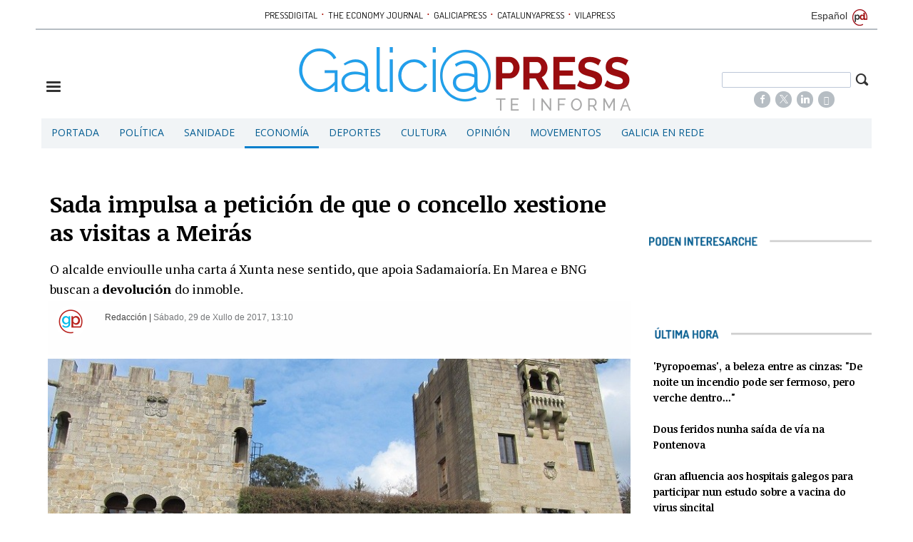

--- FILE ---
content_type: text/html; charset=UTF-8
request_url: https://gal.galiciapress.es/texto-diario/mostrar/778584/sada-impulsa-sua-peticion-concello-xestione-as-visitas-meiras
body_size: 15226
content:
<!DOCTYPE html><html  lang="gl" class="html_84231">
<head>

<meta http-equiv="content-type" content="text/html; charset=utf-8" />
<meta http-equiv="X-UA-Compatible" content="IE=Edge" />


    			<meta name="viewport" content="width=device-width, initial-scale=1, user-scalable=no" />
		<meta name="HandheldFriendly" content="true" />
	<meta name="generator" content="Bigpress" />


        <title>Sada impulsa a petición de que o concello xestione as visitas a Meirás</title>
            <meta name="description" content="O alcalde envioulle unha carta á Xunta nese sentido, que apoia Sadamaioría. En Marea e BNG buscan a devolución do inmoble. ..."/>
        
            <meta name="news_keywords" content="Pazo de Meirás,Sada,Franco,memoria histórica"/>
    
         <link rel="image_src" content="http://gal.galiciapress.es/images/showid/936741"/>
    

        <meta name="last-modified" content="Sáb, 29 Xul 2017 13:10:44 +0200">
    


            <link rel="canonical" href="http://gal.galiciapress.es/texto-diario/mostrar/778584/sada-impulsa-sua-peticion-concello-xestione-as-visitas-meiras" />
        




        <meta name="author" content="POMBAPRESS SL"/>
            <meta name="locality" content="Galicia, España"/>
        <meta name="lang" content="gl"/>


	
    
			
<meta property="fb:admins" content="729196079" />
    <meta property="fb:pages" content="804552819593228" />
            <meta property="og:image" content="http://gal.galiciapress.es/images/showid/936741" />
    

            <meta property="og:image:width" content="640" />
        <meta property="og:image:height" content="352" />
        
    <meta property="og:site_name" content="GaliciaPress" />
    <meta property="og:title" content="Sada impulsa a petición de que o concello xestione as visitas a Meirás" />
    <meta property="og:type" content="article" />
    <meta property="og:url" content="http://gal.galiciapress.es/texto-diario/mostrar/778584/sada-impulsa-sua-peticion-concello-xestione-as-visitas-meiras" />
    <meta property="og:description" content="O alcalde envioulle unha carta á Xunta nese sentido, que apoia Sadamaioría. En Marea e BNG buscan a devolución do inmoble. ..."/>


            <meta property="fb:app_id" content="239369016074148" />
    
    <meta itemprop="name" content="Sada impulsa a petición de que o concello xestione as visitas a Meirás">
    <meta itemprop="headline" content="Sada impulsa a petición de que o concello xestione as visitas a Meirás">
    <meta itemprop="description" content="O alcalde envioulle unha carta á Xunta nese sentido, que apoia Sadamaioría. En Marea e BNG buscan a devolución do inmoble. ...">
    
    <meta itemprop="image" content="http://gal.galiciapress.es/images/showid/936741">
    
    <meta itemprop="datePublished" content="2017-07-29T13:10:44+02:00">
    <meta itemprop="dateModified" content="2017-07-29T13:10:44+02:00">

            <meta itemprop="mainEntityOfPage" content="http://gal.galiciapress.es/texto-diario/mostrar/778584/sada-impulsa-sua-peticion-concello-xestione-as-visitas-meiras">
                <meta itemprop="publisher" content="POMBAPRESS SL">
    
    <meta itemprop="author" content="Redacción ">
            <script type="application/ld+json">
    {"@context":"https:\/\/schema.org","@graph":[{"@type":"NewsArticle","headline":"Sada impulsa a petici\u00f3n de que o concello xestione as visitas a Meir\u00e1s","datePublished":"2017-07-29T11:10:44+00:00","dateModified":"2017-07-29T11:10:44+00:00","mainEntityOfPage":"http:\/\/gal.galiciapress.es\/texto-diario\/mostrar\/778584\/sada-impulsa-sua-peticion-concello-xestione-as-visitas-meiras","author":{"@type":"Person","url":"http:\/\/gal.galiciapress.es\/firmas\/redaccion","name":"Redacci\u00f3n"},"description":"O alcalde envioulle unha carta \u00e1 Xunta nese sentido, que apoia Sadamaior\u00eda. En Marea e BNG buscan a devoluci\u00f3n do inmoble. ...","publisher":{"@type":"Organization","name":"POMBAPRESS SL","url":"http:\/\/gal.galiciapress.es\/","@id":"http:\/\/gal.galiciapress.es\/#organization","logo":{"@type":"ImageObject","url":"http:\/\/gal.galiciapress.es\/images\/showid\/843164","name":"GaliciaPress"}},"guid":"778584","pubid":"2335","link":"http:\/\/gal.galiciapress.es\/texto-diario\/mostrar\/778584\/sada-impulsa-sua-peticion-concello-xestione-as-visitas-meiras","image":{"@type":"ImageObject","url":"https:\/\/gal.galiciapress.es\/images\/showid\/936741","width":640,"height":352}},{"@type":"VideoObject","headline":"Sada impulsa a petici\u00f3n de que o concello xestione as visitas a Meir\u00e1s","uploadDate":"2014-10-26T15:00:26+00:00","mainEntityOfPage":"http:\/\/gal.galiciapress.es\/texto-diario\/mostrar\/778584\/sada-impulsa-sua-peticion-concello-xestione-as-visitas-meiras","author":{"@type":"Person","url":"http:\/\/gal.galiciapress.es","name":""},"description":"O alcalde envioulle unha carta \u00e1 Xunta nese sentido, que apoia Sadamaior\u00eda. En Marea e BNG buscan a devoluci\u00f3n do inmoble. ...","publisher":{"@type":"Organization","name":"POMBAPRESS SL","url":"http:\/\/gal.galiciapress.es\/","logo":{"@type":"ImageObject","url":"http:\/\/gal.galiciapress.es\/images\/showid\/843164"}},"guid":"60","pubid":"1","link":"http:\/\/gal.galiciapress.es\/videos\/view\/60\/video-dela-llegada-seleccion-inglesa-sudafrica","thumbnailUrl":"http:\/\/www.zoomin.tv\/uploaded\/assets\/t100_llegada.jpg"}]}
    </script>
    

	

<link rel="alternate" type="application/rss+xml" title="Subscribirse" href="http://gal.galiciapress.es/feed/section/empresas" />


<link rel="icon" href="/images/showid/843164" type="image/x-icon" />
<link rel="shortcut icon" href="/images/showid/843164" type="image/x-icon" />
<link rel="apple-touch-icon" href="/images/showid/843164" />


	<link rel="dns-prefetch" href="//ajax.googleapis.com">
	<link rel="dns-prefetch" href="//fonts.googleapis.com">
	<link rel="dns-prefetch" href="//fonts.gstatic.com">
	<link rel="dns-prefetch" href="//social.bigpress.net">

    



        

<link rel="stylesheet" type="text/css" href="/style/css/layout.css?20121100" />
<link rel="stylesheet" type="text/css" href="/app/10_5/css/layout2.css?20120705" />
<link rel="stylesheet" type="text/css" href="/app/10_5/css/render.css?20170903" />
<link rel="stylesheet" type="text/css" href="/app/10_5/css/widgets_extra.css?20170921" />


<link rel="stylesheet" type="text/css" href="/style/superfish_menu/css/superfish.css?20141215" mmedia="screen">

<link rel="stylesheet" type="text/css" href="/static/css/portadav3.css?20260118c&minify=1" />
<link rel="stylesheet" type="text/css" href="/static/css/extra.css?2018011" />


<link rel="stylesheet" type="text/css" href="/style/slideshow/slideshow.css?20121100" />
<link rel="stylesheet" type="text/css" href="/style/css/functions.css?20121100" />

<link rel="preload" as="script" fetchpriority="high" href="https://ajax.googleapis.com/ajax/libs/jquery/1.7/jquery.min.js"/>



            <script type="text/javascript" src="https://ajax.googleapis.com/ajax/libs/jquery/1.7/jquery.min.js"></script>
    

<script async type="text/javascript" src="/style/js/portada.js?20170129"></script>
<script async type="text/javascript" src="https://social.bigpress.net/style/js/clg.js?20160937"></script>

	<script type="text/javascript">

		var bpclg = bpclg || [];
		bpclg.push(['pageView', {
			"domain_id":"2335",
			"item_id":"778584",
			"item_class":"article"
		}]);

	</script>

<script aasync adefer type="text/javascript" src="//social.bigpress.net/style/comentable/iframe_files/iframeResizer.min.js"></script>








<script type="text/javascript" src="/style/slideshow/slideshow.js?20121124"></script>
<script type="text/javascript" src="/style/js/jquery.gestures.js?2084745"></script>
<script type="text/javascript" src="/style/superfish_menu/js/superfishfull.min.js"></script>





<script async defer type="text/javascript" src="https://social.bigpress.net/style/comentable/commentscount.js?20170931b"></script>




<!-- v1 /texto-diario/mostrar/778584/sada-impulsa-sua-peticion-concello-xestione-as-visitas-meiras -->




<style>

#qc-cmp2-ui button[mode="primary"] {
    background: #ac1609;
    color: white;
}
#qc-cmp2-ui button[mode="secondary"] {
    color: #ac1609;
    border-color: #ac1609;
}

#qc-cmp2-ui button[mode="secondary"]:hover {
    background-color: #cccccc;
}
#qc-cmp2-ui button[mode="link"] {
    color: #ac1609;
}
#qc-cmp2-ui p {
    color: #505050;
}

.qc-cmp2-publisher-logo-container .qc-cmp2-home-button {

    color: black !important;
}
</style>
<script type="text/javascript" async=true>
var loadQuantcast = function() {
  var host = window.location.hostname;
  var element = document.createElement('script');
  var firstScript = document.getElementsByTagName('script')[0];
  var milliseconds = new Date().getTime();
  var url = 'https://cmp.inmobi.com'
    .concat('/choice/', '84KNjX7GGtUQI', '/', host, '/choice.js?tag_version=V3');

  var uspTries = 0;
  var uspTriesLimit = 3;
  element.async = true;
  element.type = 'text/javascript';
  element.src = url;

  firstScript.parentNode.insertBefore(element, firstScript);

  function makeStub() {
    var TCF_LOCATOR_NAME = '__tcfapiLocator';
    var queue = [];
    var win = window;
    var cmpFrame;

    function addFrame() {
      var doc = win.document;
      var otherCMP = !!(win.frames[TCF_LOCATOR_NAME]);

      if (!otherCMP) {
        if (doc.body) {
          var iframe = doc.createElement('iframe');

          iframe.style.cssText = 'display:none';
          iframe.name = TCF_LOCATOR_NAME;
          doc.body.appendChild(iframe);
        } else {
          setTimeout(addFrame, 5);
        }
      }
      return !otherCMP;
    }

    function tcfAPIHandler() {
      var gdprApplies;
      var args = arguments;

      if (!args.length) {
        return queue;
      } else if (args[0] === 'setGdprApplies') {
        if (
          args.length > 3 &&
          args[2] === 2 &&
          typeof args[3] === 'boolean'
        ) {
          gdprApplies = args[3];
          if (typeof args[2] === 'function') {
            args[2]('set', true);
          }
        }
      } else if (args[0] === 'ping') {
        var retr = {
          gdprApplies: gdprApplies,
          cmpLoaded: false,
          cmpStatus: 'stub'
        };

        if (typeof args[2] === 'function') {
          args[2](retr);
        }
      } else {

        if(args[0] === 'init' && typeof args[3] === 'object') {
          args[3] = Object.assign(args[3], { tag_version: 'V3' });
        }

        queue.push(args);
      }
    }

    function postMessageEventHandler(event) {
      var msgIsString = typeof event.data === 'string';
      var json = {};

      try {
        if (msgIsString) {
          json = JSON.parse(event.data);
        } else {
          json = event.data;
        }
      } catch (ignore) {}

      var payload = json.__tcfapiCall;

      if (payload) {
        window.__tcfapi(
          payload.command,
          payload.version,
          function(retValue, success) {
            var returnMsg = {
              __tcfapiReturn: {
                returnValue: retValue,
                success: success,
                callId: payload.callId
              }
            };
            if (msgIsString) {
              returnMsg = JSON.stringify(returnMsg);
            }

            if (event && event.source && event.source.postMessage) {
              event.source.postMessage(returnMsg, '*');
	    }

          },
          payload.parameter
        );
      }
    }

    while (win) {
      try {
        if (win.frames[TCF_LOCATOR_NAME]) {
          cmpFrame = win;
          break;
        }
      } catch (ignore) {}

      if (win === window.top) {
        break;
      }
      win = win.parent;
    }
    if (!cmpFrame) {
      addFrame();
      win.__tcfapi = tcfAPIHandler;
      win.addEventListener('message', postMessageEventHandler, false);
    }
  };

  makeStub();

  var uspStubFunction = function() {
    var arg = arguments;
    if (typeof window.__uspapi !== uspStubFunction) {
      setTimeout(function() {
        if (typeof window.__uspapi !== 'undefined') {
          window.__uspapi.apply(window.__uspapi, arg);
        }
      }, 500);
    }
  };

  var checkIfUspIsReady = function() {
    uspTries++;
    if (window.__uspapi === uspStubFunction && uspTries < uspTriesLimit) {
      console.warn('USP is not accessible');
    } else {
      clearInterval(uspInterval);
    }
  };

  if (typeof window.__uspapi === 'undefined') {
    window.__uspapi = uspStubFunction;
    var uspInterval = setInterval(checkIfUspIsReady, 6000);
  }
};

function setCookie3(cname, cvalue, exdays) {
  const d = new Date();
  d.setTime(d.getTime() + (exdays*24*60*60*1000));
  let expires = "expires="+ d.toUTCString();
  document.cookie = cname + "=" + cvalue + ";" + expires + ";path=/";
}


if( (navigator.platform.substr(0,2) === 'iP')  ) {    // iOS detected
    if( window.webkit && window.webkit.messageHandlers && window.webkit.messageHandlers.pacific ) {
    var iosapp = true;
    }
}


if ((typeof iosapp === 'undefined') || !iosapp) {
console.log('Activado modo con cookies2');
loadQuantcast();

} else {
//alert('Activado modo sin cookies');
//setCookie3('euconsent-v2', '[base64].YAAAAAAAAAAA', 365);
//setCookie3('addtl_consent', '1~', 365);
}
</script>
<!-- End Quantcast Choice. Consent Manager Tag v2.0 (for TCF 2.0) -->

 



<link rel="preconnect" href="https://cmp.inmobi.com" />





 

 
<script>
window.dataLayer = window.dataLayer || [];
function gtag() { window.dataLayer.push(arguments); }

//gtag('set', 'ads_data_redaction', false);
//gtag('set', 'url_passthrough', false);
gtag('consent', 'default', {
	'security_storage': 'granted',
	'functionality_storage': 'granted',
	'personalization_storage': 'denied',
	'analytics_storage': 'granted',
	'ad_storage': 'denied',
	'ad_user_data': 'denied',
	'ad_personalization': 'denied',
});

</script>


<script async src="https://www.googletagmanager.com/gtag/js?id=G-55RQM9GP3E"></script>
<script>

  window.dataLayer = window.dataLayer || [];
  function gtag(){dataLayer.push(arguments);}
  gtag('js', new Date());

  gtag('config', 'G-55RQM9GP3E');
  gtag('config', 'G-VM5R1QF3HW');
</script>




<link href="//fonts.googleapis.com/css?family=Droid Serif:300,400,700|Open Sans:300,400,700|Abril Fatface:300,400,700|Martel:300,400,700|PT Sans:300,400,700|PT Serif:300,400,700|Noticia Text:300,400,700|Roboto:300,400,700|Dosis:300,400,700|Patua One:300,400,700|g&display=swap" rel="stylesheet" type="text/css" media="all" defer />

<link rel="stylesheet" type="text/css" href="https://bigpressapp.bigpress.net/fonts/bpfont_public/style.css?20150301" media="all" defer />

<link rel="stylesheet" type="text/css" href="//fonts.googleapis.com/css?family=Noticia+Text:300,400,700&display=swap" media="all" />
<link rel="stylesheet" type="text/css" href="//fonts.googleapis.com/css?family=PT+Serif:300,400,700&display=swap" media="all" />














        <meta name="twitter:card" content="summary_large_image">
    
        <meta name="twitter:site" content="@galiciapress">
                            <meta name="twitter:creator" content="@galiciapress">
                <meta name="twitter:title" content="Sada impulsa a petición de que o concello xestione as visitas a Meirás">

    <meta name="twitter:description" content="O alcalde envioulle unha carta á Xunta nese sentido, que apoia Sadamaioría. En Marea e BNG buscan a devolución do inmoble. ...">

    




    <link href="https://plus.google.com/u/0/b/112235110366933278157/112235110366933278157/" rel="publisher" />



<meta name="google-site-verification" content="LviK-qduXnnHBGaYlzjwVXiT9XuvfXnp0YNlSK6Lq6k" />


<link rel="stylesheet" type="text/css" href="/static/css/story.css" />





<script async src="//increaserev.com/ads/taga/secureads.js"></script>

<script async src="https://partners.mcontigo.com/loader.js?d=galiciapress.es"></script>


<!-- Google Tag Manager -->
<script>(function(w,d,s,l,i){w[l]=w[l]||[];w[l].push({'gtm.start':
new Date().getTime(),event:'gtm.js'});var f=d.getElementsByTagName(s)[0],
j=d.createElement(s),dl=l!='dataLayer'?'&l='+l:'';j.async=true;j.src=
'https://www.googletagmanager.com/gtm.js?id='+i+dl;f.parentNode.insertBefore(j,f);
})(window,document,'script','dataLayer','GTM-MX4K5QQ');</script>
<!-- End Google Tag Manager -->




<script defer id="videoo-library" data-cfasync="false" data-id="b592c4e3d46bf0974adedbeb7fa9af0e23e4725a3ecfca1781aa7d9a6e53322e" src="https://static.videoo.tv/b592c4e3d46bf0974adedbeb7fa9af0e23e4725a3ecfca1781aa7d9a6e53322e.js"></script>



	





<link rel="stylesheet" type="text/css" href="https://social.bigpress.net/style/share/sweetalert2/dist/sweetalert2.css" />
<script type="text/javascript" src="https://social.bigpress.net/style/share/sweetalert2/dist/sweetalert2.min.js"></script>


<meta name="referrer" content="always">
</head><body class="body_84231"><div id="page" class="page page_84231 responsive"><div id="layer_409954" class="layer wrapper  " style="width: 1180px; margin-left: auto; margin-right: auto; max-width: 100%;">
<div class="layer_content clearfix ">
<div id="column_576482" class="column b-col-tiny-12 b-col-small-12 b-col-medium-12 b-col-large-custom"  style="float:left; width:100.0000%;">
<div class="column_content ">
<div id="widget_1047639" class="widget clearfix">
<div class="widget_content front_widget b-hidden-tiny b-hidden-small">




<center>



    <div class="openx" aria-hidden="true" style="width: 728px; ; margin-left: auto; margin-right: auto">
        <div id="banners_id_1047639" class="b-cycle">

<!-- cycle 234,234 -->
                                    
              <ins data-revive-zoneid="234"   data-revive-id="555173a2727f1d6ded8400a743256038"></ins>
             <script defer async src="/templates/catalunyapress2024/customrevive.js?210"></script>
                    </div>
    </div>
    
    
    


</center>

</div> <!-- widget_content -->
</div> <!-- widget:1047639 -->


<div id="widget_1668178" class="widget clearfix">
<div class="widget_content front_widget b-hidden-medium b-hidden-large">


<div class="clearfix barrapublicacionesmovil" style="width:100%;border-bottom: #B6BDC1 1px solid;margin-bottom: 16px;padding-bottom: 3px;">
    <div style="/* float:left; *//* width:82%; */text-align:center;/* padding-left:7%; */">
        <a href="https://www.pressdigital.es/" class="publicaciones">PRESSDIGITAL</a>
        <span class="separationbull">·</span>
        <a href="http://www.theeconomyjournal.com/" class="publicaciones">THE ECONOMY JOURNAL</a>
        <span class="separationbull">·</span>
        <a href="https://www.galiciapress.es/" class="publicaciones">GALICIAPRESS</a>
<br>


        <a href="http://www.catalunyapress.es" class="publicaciones">CATALUNYAPRESS</a>
        <span class="separationbull">·</span>
        <a href="http://www.vilapress.cat" class="publicaciones">VILAPRESS</a>
    </div>
</div>



</div> <!-- widget_content -->
</div> <!-- widget:1668178 -->


<div id="widget_1048961" class="widget clearfix">
<div class="widget_content front_widget_spacebotom10 b-hidden-medium b-hidden-large">




<center>



    
            
      
          <div class="openx" style="min-width: 300px; min-height: *px; margin-left: auto; margin-right: auto; text-align: center; display: inline-block" aria-hidden="true">
      
      
            
              <ins data-revive-zoneid="235"   data-revive-id="555173a2727f1d6ded8400a743256038"></ins>
             <script defer async src="/templates/catalunyapress2024/customrevive.js?210"></script>
      
                  
      
      
      
      
      
          </div>
            
      


    

</center>

</div> <!-- widget_content -->
</div> <!-- widget:1048961 -->



</div> <!-- col:576482 -->
</div> <!-- column_content -->




</div> <!-- layer_content -->
</div> <!-- layer:409954 -->



<div id="layer_409955" class="layer wrapper  " style="width: 1180px; margin-left: auto; margin-right: auto; max-width: 100%;">
<div class="layer_content clearfix ">
<div id="column_576483" class="column b-col-tiny-12 b-col-small-12 b-col-medium-12 b-col-large-custom"  style="float:left; width:100.0000%;">
<div class="column_content ">
<div id="widget_1047640" class="widget clearfix">
<div class="widget_content front_widget_separador b-hidden-tiny b-hidden-small">

<style type="text/css">
  #sidebar-toggle {
    border-radius: 3px;
    display: inline-block;
    position: relative;
    padding: 1px 7px;
  }
  #sidebar-toggle .bar{
    display: block;
    width: 10px;
    margin-bottom: 1px;
    height: 2px;
    background-color: #0D0D0D;
    border-radius: 1px;
  }
  #sidebar-toggle .bar:last-child{
    margin-bottom: 0;
  }

  a.publicaciones {
    font-family: Dosis, sans serif;
    font-size: 13px;
    color: #000000;
    transition: all 0.5s ease;
    -webkit-transition: all 0.5s ease;
    -moz-transition: all 0.5s ease;
    -o-transition: all 0.5s ease;
    -ms-transition: all 0.5s ease;
    padding: 0px 2px;
  }
  a.publicaciones:hover {
    color: rgb(33, 159, 236);
    transition: all 0.5s ease;
    -webkit-transition: all 0.5s ease;
    -moz-transition: all 0.5s ease;
    -o-transition: all 0.5s ease;
    -ms-transition: all 0.5s ease;
  }
  .separationbull{
  color:#AC1609;
  font-size:17px;
  }  
  .enlaceidioma {
  	color: #697279;
    padding-right: 2px;
    font-size: 14px;
    line-height: 14px;
  }
</style>


<div class="clearfix" style="width:100%; border-bottom:#B6BDC3 2px solid; margin-bottom:8px;">
    <div style="float:left; width:82%; text-align:center; padding-left:7%;">
    
        <a href="http://www.pressdigital.es/" class="publicaciones">PRESSDIGITAL</a>
        <span class="separationbull">&#xb7;</span>
        
        <a href="http://www.theeconomyjournal.com/" class="publicaciones">THE ECONOMY JOURNAL</a>
        <span class="separationbull">&#xb7;</span>
        <a href="http://www.galiciapress.es/" class="publicaciones">GALICIAPRESS</a>
        <span class="separationbull">&#xb7;</span>
        <a href="http://www.catalunyapress.es" class="publicaciones">CATALUNYAPRESS</a>
        <span class="separationbull">&#xb7;</span>
        <a href="http://www.vilapress.cat" class="publicaciones">VILAPRESS</a>

    </div>
    <div style="float:left; width:10%; text-align:right; padding:0 2px 3px 0;">
    
        <a class="enlaceidioma" href="http://www.galiciapress.es" title="Español">
        
        Español</a>
        <img src="https://www.pressdigital.es/multimedia/images/arrobapd.png?740" title="Pressdigital Group" alt="Pressdigital Group" />
    </div>

</div>
</div> <!-- widget_content -->
</div> <!-- widget:1047640 -->



</div> <!-- col:576483 -->
</div> <!-- column_content -->




</div> <!-- layer_content -->
</div> <!-- layer:409955 -->



<div id="layer_409956" class="layer wrapper  " style="width: 1180px; margin-left: auto; margin-right: auto; max-width: 100%;">
<div class="layer_content clearfix ">
<div id="column_576484" class="column b-col-tiny-12 b-col-small-12 b-col-medium-12 b-col-large-custom"  style="float:left; width:100.0000%;">
<div class="column_content ">
<div id="widget_1047641" class="widget clearfix">
<div class="widget_content front_widget ">

<style type="text/css">
#sidebar-toggle {
    border-radius: 3px;
    display: inline-block;
    position: relative;
}
#sidebar-toggle .bar {
    display: block;
    width: 20px;
    margin-bottom: 3px;
    height: 3px;
    background-color: #333333;
    border-radius: 1px;
}
#sidebar-toggle .bar:last-child{
    margin-bottom: 0;
}
.burger_responsive{
	float:left; 
    width:18%; 
    margin-top:4%; 
}
.logotipo_responsive{
	float:left; 
    width:62%; 
    text-align: center;
	margin-left: 2%;
}
.buscador_responsive{
	float:left; 
    width:18%;  
    margin-top:3%;
}
.buscador_responsive .campodatos {
	overflow: hidden; 
    padding-right: 13px;
}
.buscador_responsive .iconbuscar {
	padding-right: 3px; 
    float: right;
}
.campodatos input[type="text"].buscaprincipal {width: 100%; padding: 3px; color: #555;}
span.search-buttodn.icon-search {font-size:21px;}

@media only screen and (max-width:48em) {
    .burger_responsive{
        margin-top:5%;
        width:10%; 
    }
	.logotipo_responsive{
        width: 72%;
        margin-left: 4%;
        margin-right: 4%;
    }
	.buscador_responsive{
		padding-left:0%;
        width:10%;
        margin-top:3%;
	}
	.buscador_responsive .campodatos {
        visibility: hidden;
    }
}

@media only screen and (max-width:20em) {
    .burger_responsive{
        margin-top:5%; 
        width:10%; 
    }
	.logotipo_responsive{
        width: 72%;
        margin-left: 4%;
        margin-right: 4%;
    }
    .buscador_responsive{
		padding-left:0%; 
        width:10%;
        margin-top:3%;
	}
	.buscador_responsive .campodatos {
        visibility: hidden;
    }
}
    

.barrapublicacionesmovil a.publicaciones {
    font-size: 11px;
}

</style>



<div class="nodesborda b-hidden-large b-hidden-medium">

<div style="padding: 5px;margin-top: 0px; margin-bottom: 4px;  text-align: right;">
<a target="_top" href="http://www.galiciapress.es/" title="Noticias en español">
 IR A ESPAÑOL</a>

</div>
</div>

<div class="clearfix" style="margin-bottom:0.5%;">

    <div class="burger_responsive">
        <a href="#"  id="sidebar-toggle" onclick="slideout.toggle();" aria-hidden="true" alt="Mostrar barra lateral">
            <span class="bar"></span>
            <span class="bar"></span>
            <span class="bar"></span>
        </a>
		<span aria-hidden="true"><a href="#" onclick="slideout.toggle();"></a></span>
    </div>
    
    <div class="logotipo_responsive">
    	<a href="/">
        
                	<img class="max_anchototal" src="/images/showid/1189714" width="466" height="90" style="height: auto; max-width: 100%;" alt="Galiciapress" />
            
            
     
        </a>
    </div>
    
    <div class="buscador_responsive">
    	<form name="cse" id="searchbox_demo" action="/search">
            <div class="iconbuscar">
            <span class="search-buttodn icon-search" onclick="document.getElementById('searchbox_demo').submit();"></span>
            </div>
            <div class="campodatos">
            <input name="q" type="text" size="40" class="search-text buscaprincipal">
            </div>
        </form>
        
        
<!-- rede sociales -->






    <style type="text/css">
        @font-face {
            font-family: 'si';
            src: url('/app/10_5/icons_social2/socicon.eot');
            src: url('/app/10_5/icons_social2/socicon.eot?#iefix') format('embedded-opentype'),
            url('/app/10_5/icons_social2/socicon.woff') format('woff'),
            url('/app/10_5/icons_social2/socicon.ttf') format('truetype'),
            url('/app/10_5/icons_social2/socicon.svg#icomoonregular') format('svg');
            font-weight: normal;
            font-style: normal;

        }

        @media screen and (-webkit-min-device-pixel-ratio:0) {
            @font-face {
                font-family:si;
                src: url('/app/10_5/icons_social2/socicon.svg') format('svg');
            }
        }
    </style>



<style type="text/css">

    .soc {
        overflow:hidden;
        margin:0; padding:0;
        list-style:none;
    }

    .soc li {
        display:inline-block;
        *display:inline;
        zoom:1;
    }

    .soc li a {
        font-family:si!important;
        font-style:normal;
        font-weight:400;
        -webkit-font-smoothing:antialiased;
        -moz-osx-font-smoothing:grayscale;
        -webkit-box-sizing:border-box;
        -moz-box-sizing:border-box;
        -ms-box-sizing:border-box;
        -o-box-sizing:border-box;
        box-sizing:border-box;
        overflow:hidden;
        text-decoration:none;
        text-align:center;
        display:block;
        position: relative;
        z-index: 1;
        width: 23px;
        height: 23px;
        line-height: 23px;
        font-size: 12px;
        -webkit-border-radius: 22px;
        -moz-border-radius: 22px;
        border-radius: 22px;
        margin-right: 4px;
        color: #ffffff;
        background-color: none;
    }

    .soc-icon-last{
        margin:0 !important;
    }

    .soc-twitter {
        background-color: #B6BDC3;
    }
    .soc-twitter:before {
      content: "\e040";
    }
    .soc-youtube {
        background-color: #B6BDC3;
    }
    .soc-youtube:before {
       content: "\e051";
    }
    .soc-instagram {
        background-color: #B6BDC3;
    }
    .soc-instagram:before {
      content: "\e057";
    }
    .soc-facebook {
        background-color: #B6BDC3;
    }
    .soc-facebook:before {
      content: "\e041";
    }
    .soc-linkedin {
        background-color: #B6BDC3;
    }
    .soc-linkedin:before {
      content: "\e049";
    }

    .soc-email {
        background-color: #B6BDC3;
    }
    .soc-email:before {
      content: "\e01f";
    }
    .soc-rss {
        background-color: #B6BDC3;
    }
    .soc-rss:before {
      content: "\e00b";
    }
</style>










<div style="text-align: center; margin-top: 5px;" class="b-hidden-tiny b-hidden-small">
    


       <ul class="soc">
          <li><a class="soc-facebook" href="https://www.facebook.com/Galiciapress-804552819593228/" target="_blank" title="Síguenos en Facebook" alt="Síguenos en Facebook"></a></li>
          <li><a class="soc-twitter" href="https://twitter.com/galiciapress" target="_blank" title="Síguenos en Twitter" alt="Síguenos en Twitter"></a></li>
         <li><a class="soc-linkedin" href="https://www.linkedin.com/company/galiciapress/" target="_blank" title="Síguenos en LinkedIn" alt="LinkedIn"></a></li>
          <li><a class="soc-rss" href="/feed/all" target="_blank" title="Síguenos en RSS" alt="Síguenos en RSS"></a></li>
          <li><a class="soc-email" href="https://billing.bigpress.net/visitorsuscribe/suscribe/2335" target="_blank" title="Suscribete a la Newsletter" alt="Newsletter"></a></li>
                                                                                                                                         
       </ul>

</div> <!-- redes sociales -->

    </div>
    
</div>



</div> <!-- widget_content -->
</div> <!-- widget:1047641 -->



</div> <!-- col:576484 -->
</div> <!-- column_content -->




</div> <!-- layer_content -->
</div> <!-- layer:409956 -->



<div id="layer_409957" class="layer wrapper b-hidden-tiny b-hidden-small " style="width: 1180px; margin-left: auto; margin-right: auto; max-width: 100%;">
<div class="layer_content clearfix ">
<div id="column_576485" class="column b-col-tiny-12 b-col-small-12 b-col-medium-12 b-col-large-custom"  style="float:left; width:100.0000%;">
<div class="column_content ">
<div id="widget_1047642" class="widget clearfix">
<div class="widget_content front_widget ">

<nav>


<ul class="sf-menu menu_list clearfix">

    

			<li>
				<a href="/" class="menu"><div class=" menu_item">Portada</div>


</a>
			</li>
			<li>
				<a href="/politica.php" class="menu"><div class=" menu_item">Política</div>


</a>
			</li>
			<li>
				<a href="/sanidade.php" class="menu"><div class=" menu_item">Sanidade</div>


</a>
			</li>
			<li>
				<a href="/economia.php" class="menu"><div class="menu_current menu_item">Economía</div>


</a>
			</li>
			<li>
				<a href="/deportes.php" class="menu"><div class=" menu_item">Deportes</div>


</a>
			</li>
			<li>
				<a href="/cultura.php" class="menu"><div class=" menu_item">Cultura</div>


</a>
			</li>
			<li>
				<a href="/opinion.php" class="menu"><div class=" menu_item">Opinión</div>


</a>
			</li>
			<li>
				<a href="/movementos.php" class="menu"><div class=" menu_item">Movementos</div>


</a>
			</li>
			<li>
				<a href="/galicia-en-rede.php" class="menu"><div class=" menu_item">Galicia en Rede</div>


</a>
			</li>


        		</ul>



    <script>

        jQuery(document).ready(function(){
            jQuery('ul.sf-menu').supersubs({
                minWidth:	3,	 // minimum width of submenus in em units
                maxWidth:	12,	 // maximum width of submenus in em units
                extraWidth:	1	 // extra width can ensure lines don't sometimes turn over
                // due to slight rounding differences and font-family
            });
        });

    </script>
    

</nav>
</div> <!-- widget_content -->
</div> <!-- widget:1047642 -->



</div> <!-- col:576485 -->
</div> <!-- column_content -->




</div> <!-- layer_content -->
</div> <!-- layer:409957 -->



<div id="layer_922693" class="layer wrapper  " style="width: 1180px; margin-left: auto; margin-right: auto; max-width: 100%;">
<div class="layer_content clearfix ">
<div id="column_1324946" class="column b-col-tiny-12 b-col-small-12 b-col-medium-12 b-col-large-custom"  style="float:left; width:100.0000%;">
<div class="column_content ">
<div id="widget_1047652" class="widget clearfix">
<div class="widget_content front_widget b-hidden-medium b-hidden-large">




<center>



    
            
      
          <div class="openx" style="margin-left: auto; margin-right: auto; text-align: center; display: inline-block" aria-hidden="true">
      
      
            
              <ins data-revive-zoneid="232"   data-revive-id="555173a2727f1d6ded8400a743256038"></ins>
             <script defer async src="/templates/catalunyapress2024/customrevive.js?210"></script>
      
                  
      
      
      
      
      
          </div>
            
      


    

</center>

</div> <!-- widget_content -->
</div> <!-- widget:1047652 -->


<div id="widget_2320316" class="widget clearfix">
<div class="widget_content front_widget b-hidden-tiny b-hidden-small">




<center>



    
            
      
          <div class="openx" style="margin-left: auto; margin-right: auto; text-align: center; display: inline-block" aria-hidden="true">
      
      
            
              <ins data-revive-zoneid="2273"   data-revive-id="555173a2727f1d6ded8400a743256038"></ins>
             <script defer async src="/templates/catalunyapress2024/customrevive.js?210"></script>
      
                  
      
      
      
      
      
          </div>
            
      


    

</center>

</div> <!-- widget_content -->
</div> <!-- widget:2320316 -->



</div> <!-- col:1324946 -->
</div> <!-- column_content -->




</div> <!-- layer_content -->
</div> <!-- layer:922693 -->



<div id="layer_409958" class="layer wrapper  " style="width: 1180px; margin-left: auto; margin-right: auto; max-width: 100%;">
<div class="layer_content clearfix ">
<div id="column_576486" class="column b-col-tiny-12 b-col-small-12 b-col-medium-12 b-col-large-custom"  style="float:left; width:72.1186%;">
<div class="column_content ">
<div id="widget_2879147" class="widget clearfix">
<div class="widget_content front_widget b-hidden-tiny b-hidden-small">




<center>



    
            
      
          <div class="openx" style="margin-left: auto; margin-right: auto; text-align: center; display: inline-block" aria-hidden="true">
      
      
            
              <ins data-revive-zoneid="5294"   data-revive-id="555173a2727f1d6ded8400a743256038"></ins>
             <script defer async src="/templates/catalunyapress2024/customrevive.js?210"></script>
      
                  
      
      
      
      
      
          </div>
            
      


    

</center>

</div> <!-- widget_content -->
</div> <!-- widget:2879147 -->


<div id="widget_1047643" class="widget clearfix">
<div class="widget_content front_widget ">
<article id="read_content">
<div style="padding: 9px" class="article_main">
    <div class="title-subtitle-legend">

                        
        <h1 class="article_title">

            Sada impulsa a petición de que o concello xestione as visitas a Meirás

        </h1> <!-- article_title -->

                        
        
        
                    <div class="article_subtitle">
                <p>O alcalde envioulle unha carta á Xunta nese sentido, que apoia Sadamaioría. En Marea e BNG buscan a <strong>devolución </strong>do inmoble.</p>
            </div> <!-- article_kicker -->
                
        

        <div class="article_legend clearfix">


<div style="    float: left; padding-right: 20px;">


                    <a href="/firmas/redaccion" title="Redacción ">
                    	<img src="/imagenes/colaborador2/redaccion.jpg?w=90&h=90" style="width: 45px; height: 45px; border-radius: 75px; margin: 5px;" width="90" height="90" alt="Redacción "  />
					</a>
                    
</div>


<div style="padding-top: 15px; line-height: 8px; float: left;">

                        <a href="/firmas/redaccion" title="Redacción " class="article_author" rel="author">Redacción </a>
                <span class="b-hidden-large b-hidden-medium"><br></span>
                <span class="b-hidden-small b-hidden-tiny">|</span>
            
                        <span class="article_date"><span class="CNewsDateUpdate">
            <span style="text-transform: capitalize">Sábado</span>, 29 de Xullo de 2017, 13:10
            </span></span>
                        
            </div>
        </div> <!-- .article_legent -->
        
        
                




    </div><!--title-subtitle-legend-->




    <!-- fin redes sociales -->

    <div class="clearfix">
        
        <div id="article_content" class="article_content story_editor">




            <div><p>

                    <h5 style="text-align: right;">
<img src="/multimedia/images/pazomeiras.jpg" alt="Pazomeiras" data-meta="&quot;{\&quot;widget\&quot;:\&quot;simpleimage\&quot;,\&quot;image_ide\&quot;:null,\&quot;floating\&quot;:\&quot;fullwidth\&quot;}&quot;" style="display: block; margin: auto; width: 100%;">O Parlamento debaterá se recuperar o Pazo de Meirás.</h5>
<p><br/></p>
<p>A formación local Sadamaioría manifestou este sábado o seu apoio ao goberno municipal de Sada para que sexa este o que xestione as visitas ao <strong>Pazo de Meirás </strong>e o contido das mesmas, e non a <strong>Fundación Francisco Franco</strong>.</p>
<br><p>Con iso, a agrupación pretende evitar que se reescriba a historia "enxalzando a figura do ditador e os longos anos de infamia da ditadura".</p>
<br><p>O alcalde de Sada, Benito Portela, tal e como declarou á Cadena Ser, enviou unha <strong>carta </strong>á Xunta reiterando a súa intención de xestionar as visitas ao Pazo de Meirás, despois de transcender que os herdeiros do ditador encargaron a súa xestión á Fundación Francisco Franco.</p>
<br><p>A través dun comunicado, Sadamaioría uniuse así ao rexeitamento a que a Fundación Francisco Franco xestione as visitas ao Pazo de Meirás, un día despois de que En Marea e o BNG denunciasen o mesmo feito no Parlamento galego.</p>
<br><p>Segundo sinalou, a administración da propiedade por parte da fundación, que busca "a difusión da memoria e a obra de Francisco Franco", "non fai senón profundar na burla e no <strong>insulto </strong>ás <strong>vítimas </strong>da ditadura, á memoria histórica e á propia cidadanía".</p>
<br><p>Por último, Sadamaioría mostrou o seu respaldo a En Marea "en cantas iniciativas parlamentarias sexan posibles para recuperar o pazo". Criticou, ademais, a "pasividade" da Xunta "neste asunto" e pediu "compromiso", xa que, en palabras do grupo, "o réxime de visitas do Pazo de Meirás é da súa competencia".</p>
<br><p>Tamén o <strong>BNG </strong>presentou unha batería de iniciativas parlamentarias para tratar de reverter "o disparate" de que a Fundación Francisco Franco xestione o Pazo de Meirás.</p>
<br><p>A portavoz parlamentaria de Cultura do Bloque, Olalla Rodil, manifestou que lle parece "un insulto á memoria das vítimas da ditadura fascista e á dignidade de Galicia".</p>
<br><p>Ademais, o BNG mostra o seu rexeitamento a que o inmoble continúe en mans da familia Franco "como unha illa de <strong>impunidade</strong>" e advirte de que reclamará na Cámara a creación dunha comisión que estude a <strong>devolución </strong>da obra "aos seus lexítimos propietarios, o pobo de Sada".</p>

                </p></div> <!-- article-content -->


        </div> <!-- article_content -->

                                    <a href="/texto-diario/mostrar/748548/bloqueo-institucional-da-devolucion-do-pazo-meiras-topase-coa-sociedade-civil">
                    <div class="article_related">
                        <img src="/app/img/related/related-article.png" alt="relacionada" />
                        O "bloqueo institucional" da devolución do Pazo de Meirás tópase coa sociedade civil
                    </div>
                </a>
                            <a href="/texto-diario/mostrar/777890/fundacion-francisco-franco-faise-coa-xestion-das-visitas-meiras">
                    <div class="article_related">
                        <img src="/app/img/related/related-article.png" alt="relacionada" />
                        A Fundación Francisco Franco faise coa xestión das visitas a Meirás
                    </div>
                </a>
                            <a href="/texto-diario/mostrar/778385/deputacion-ourense-retira-fin-medalla-ouro-franco">
                    <div class="article_related">
                        <img src="/app/img/related/related-article.png" alt="relacionada" />
                        A Deputación de Ourense retíralle por fin a Medalla de Ouro a Franco
                    </div>
                </a>
                    
    </div> <!-- span-16 -->




        <div class="article_tags" style="margin-top: 20px;">
                        <span class="article_tagtitle"> ARCHIVADO EN |</span>

                             <a href="/tag/pazo-meiras" class="article_tag">pazo de Meirás</a>
                             <a href="/tag/sada" class="article_tag">Sada</a>
                             <a href="/tag/franco" class="article_tag">Franco</a>
                             <a href="/tag/memoria-historica" class="article_tag">memoria histórica</a>
            
                    </div>


</div> <!-- .article_main -->


</article>



<script type='text/javascript' src='https://platform-api.sharethis.com/js/sharethis.js#property=6400b59bbca9020019a1c8de&product=sticky-share-buttons' async='async'></script>
</div> <!-- widget_content -->
</div> <!-- widget:1047643 -->


<div id="widget_1666648" class="widget clearfix">
<div class="widget_content front_widget b-hidden-medium b-hidden-large">




<center>



    
            
      
          <div class="openx" style="min-width: 300px; min-height: *px; margin-left: auto; margin-right: auto; text-align: center; display: inline-block" aria-hidden="true">
      
      
            
              <ins data-revive-zoneid="1210"   data-revive-id="555173a2727f1d6ded8400a743256038"></ins>
             <script defer async src="/templates/catalunyapress2024/customrevive.js?210"></script>
      
                  
      
      
      
      
      
          </div>
            
      


    

</center>

</div> <!-- widget_content -->
</div> <!-- widget:1666648 -->


<div id="widget_1047644" class="widget clearfix">
<div class="widget_content front_widget b-hidden-tiny b-hidden-small">




<center>



    <div class="openx" aria-hidden="true" style="width: 468px; ; margin-left: auto; margin-right: auto">
        <div id="banners_id_1047644" class="b-cycle">

<!-- cycle 233,233,233 -->
                                    
              <ins data-revive-zoneid="233"   data-revive-id="555173a2727f1d6ded8400a743256038"></ins>
             <script defer async src="/templates/catalunyapress2024/customrevive.js?210"></script>
                    </div>
    </div>
    
    
    


</center>

</div> <!-- widget_content -->
</div> <!-- widget:1047644 -->


<div id="widget_1089182" class="widget clearfix">
<div class="widget_content front_widget b-hidden-medium b-hidden-large">




<center>



    
            
      
          <div class="openx" style="min-width: 300px; min-height: *px; margin-left: auto; margin-right: auto; text-align: center; display: inline-block" aria-hidden="true">
      
      
            
              <ins data-revive-zoneid="1211"   data-revive-id="555173a2727f1d6ded8400a743256038"></ins>
             <script defer async src="/templates/catalunyapress2024/customrevive.js?210"></script>
      
                  
      
      
      
      
      
          </div>
            
      


    

</center>

</div> <!-- widget_content -->
</div> <!-- widget:1089182 -->


<div id="widget_1047645" class="widget clearfix">
<div class="widget_content front_widget ">


<style>

.form-comments .submit-button:disabled {
    color: #ababab;
    /* background-color: #d6d6d6; */
}
</style>




<a id="comments"></a>
<div id="comentarios" class="comments_content clearfix">
        <div class="title-comments">


                <h3><span style="padding-left: 42px;">Sen comentarios</span></h3>
    <div class="utilities-comments">
            </div> <!-- .utilities-comments -->
  

</div> <!-- title-comments -->

<div id="list-comments">
        <a name="2437"></a>
<div class="list-comments sspan-15">



    </div> <!-- .list-comments -->

    </div> <!-- #list-comments -->


<div class="form-comments clearfix last" style="width: 100%">
    <div class="sspan-14 prepend-1 form-comments-content" style="margin:0 auto;">
        <h4>Escribe o teu comentario</h4>
        <div class="comments_auth_selector">

            <p>

</p>
            <div> <!-- sin nombre -->


</div> <!-- sin nombre -->
        </div> <!-- comments_auth_selector -->
        <div class="form sspan-14">
            <form action="/texto-diario/comment/778584" name="comentar" id="comentar" method="post" id="comment_form">
                <div id="form-messages" class="span-14"></div> <!-- form-messages -->
                <div class="static-form span-8">
<input type="hidden" name="fields[item_id]" value="778584"/>
<input type="hidden" name="fields[item_class]" value="article"/>





                </div> <!-- static-form span-8 -->

                <div class="variable span-6 last">
                    <div>
                        <label for="nombre">Nome</label><br />
                        <input tabindex="3" type="text" name="fields[name]" id="comment_name" />
                    </div>

                    <div style="padding-top: 8px">
                        <label for="email">E-mail</label><br />
                        <input tabindex="4" type="text" name="fields[email]" id="comment_email" />
                    </div>
                    <div>

                       <br />

                        <textarea name="fields[content]" id="comment_content" tabindex="2" class="sspan-8" style="width: 70%; max-width: 70%"></textarea>
                                                <input type="submit" tabindex="5" name="Submit" class="submit-button" id="commentsubmit" value="Enviar"/>

                    </div>
                </div> <!-- variable span-6 last -->
                <div class="information sspan-6 last">
                    
    <input id="checkcommentprivacy" type="checkbox"> He leído y acepto la <a href="https://www.galiciapress.es/estatica/aviso-legal" target="_blank" style="
    text-decoration: underline !important;
"> política de privacidad</a><br><br>


No está permitido verter comentarios contrarios a la ley o injuriantes. Nos reservamos el derecho a eliminar los comentarios que consideremos fuera de tema.
                </div> <!-- information span-6 last -->
            </form>

</div> <!-- form span-14 -->
        </div> <!-- form-comments-content -->
    </div> <!-- form-comments -->
    </div> <!-- article-comments -->





<script>

jQuery(function(){
  jQuery("#checkcommentprivacy").change(function(){
  	console.log('comment privacy change');
    var len = jQuery("#checkcommentprivacy:checked").length;
    if(len == 0)
      jQuery("#commentsubmit").prop("disabled", true);
    else
      jQuery("#commentsubmit").removeAttr("disabled");
  });
  jQuery("#checkcommentprivacy").trigger('change');
});

</script>
   
 
</div> <!-- widget_content -->
</div> <!-- widget:1047645 -->



</div> <!-- col:576486 -->
</div> <!-- column_content -->



<div id="column_576487" class="column b-col-tiny-12 b-col-small-12 b-col-medium-12 b-col-large-custom"  style="float:left; width:27.8814%;">
<div class="column_content ">
<div id="widget_2193882" class="widget clearfix">
<div class="widget_content front_widget ">




<center>



    
            
      
          <div class="openx" style="min-width: 300px; min-height: *px; margin-left: auto; margin-right: auto; text-align: center; display: inline-block" aria-hidden="true">
      
      
            
              <ins data-revive-zoneid="1587"   data-revive-id="555173a2727f1d6ded8400a743256038"></ins>
             <script defer async src="/templates/catalunyapress2024/customrevive.js?210"></script>
      
                  
      
      
      
      
      
          </div>
            
      


    

</center>

</div> <!-- widget_content -->
</div> <!-- widget:2193882 -->


<div id="widget_2193589" class="widget clearfix">
<div class="widget_content front_widget ">




<center>



    
            
      
          <div class="openx" style="min-width: 300px; min-height: *px; margin-left: auto; margin-right: auto; text-align: center; display: inline-block" aria-hidden="true">
      
      
            
              <ins data-revive-zoneid="1578"   data-revive-id="555173a2727f1d6ded8400a743256038"></ins>
             <script defer async src="/templates/catalunyapress2024/customrevive.js?210"></script>
      
                  
      
      
      
      
      
          </div>
            
      


    

</center>

</div> <!-- widget_content -->
</div> <!-- widget:2193589 -->


<div id="widget_1420765" class="widget clearfix">
<div class="widget_content front_widget ">




<center>



    
            
      
          <div class="openx" style="min-width: 300px; min-height: *px; margin-left: auto; margin-right: auto; text-align: center; display: inline-block" aria-hidden="true">
      
      
            
              <ins data-revive-zoneid="1053"   data-revive-id="555173a2727f1d6ded8400a743256038"></ins>
             <script defer async src="/templates/catalunyapress2024/customrevive.js?210"></script>
      
                  
      
      
      
      
      
          </div>
            
      


    

</center>

</div> <!-- widget_content -->
</div> <!-- widget:1420765 -->


<div id="widget_2879157" class="widget clearfix">
<div class="widget_content front_widget ">




<center>



    
            
      
          <div class="openx" style="margin-left: auto; margin-right: auto; text-align: center; display: inline-block" aria-hidden="true">
      
      
            
              <ins data-revive-zoneid="1057"   data-revive-id="555173a2727f1d6ded8400a743256038"></ins>
             <script defer async src="/templates/catalunyapress2024/customrevive.js?210"></script>
      
                  
      
      
      
      
      
          </div>
            
      


    

</center>

</div> <!-- widget_content -->
</div> <!-- widget:2879157 -->


<div id="widget_2327596" class="widget clearfix">
<div class="widget_content front_widget ">




<center>



    
            
      
          <div class="openx" style="min-width: 300px; min-height: *px; margin-left: auto; margin-right: auto; text-align: center; display: inline-block" aria-hidden="true">
      
      
            
              <ins data-revive-zoneid="2306"   data-revive-id="555173a2727f1d6ded8400a743256038"></ins>
             <script defer async src="/templates/catalunyapress2024/customrevive.js?210"></script>
      
                  
      
      
      
      
      
          </div>
            
      


    

</center>

</div> <!-- widget_content -->
</div> <!-- widget:2327596 -->


<div id="widget_1047646" class="widget clearfix">
<div class="widget_content front_widget_spacelateral30 ">

<div class="header_lateral" style="" >

   
<img src="/images/showid/1190309" title="Cabecerarecomendadosgal 2" alt="Cabecerarecomendadosgal 2"  style="max-width: 100%; width:100%;" />

</div>
</div> <!-- widget_content -->
</div> <!-- widget:1047646 -->


<div id="widget_1047647" class="widget clearfix">
<div class="widget_content front_widget_spacebottom20_30 ">

</div> <!-- widget_content -->
</div> <!-- widget:1047647 -->


<div id="widget_1083752" class="widget clearfix">
<div class="widget_content front_widget_spacelateral40 ">




<center>



    
            
      
          <div class="openx" style="min-width: 300px; min-height: *px; margin-left: auto; margin-right: auto; text-align: center; display: inline-block" aria-hidden="true">
      
      
            
              <ins data-revive-zoneid="273"   data-revive-id="555173a2727f1d6ded8400a743256038"></ins>
             <script defer async src="/templates/catalunyapress2024/customrevive.js?210"></script>
      
                  
      
      
      
      
      
          </div>
            
      


    

</center>

</div> <!-- widget_content -->
</div> <!-- widget:1083752 -->


<div id="widget_2879151" class="widget clearfix">
<div class="widget_content front_widget ">




<center>



    
            
      
          <div class="openx" style="margin-left: auto; margin-right: auto; text-align: center; display: inline-block" aria-hidden="true">
      
      
            
              <ins data-revive-zoneid="2603"   data-revive-id="555173a2727f1d6ded8400a743256038"></ins>
             <script defer async src="/templates/catalunyapress2024/customrevive.js?210"></script>
      
                  
      
      
      
      
      
          </div>
            
      


    

</center>

</div> <!-- widget_content -->
</div> <!-- widget:2879151 -->


<div id="widget_1047648" class="widget clearfix">
<div class="widget_content front_widget_spacelateral30 ">

<div class="header_lateral" style="" >

   
<img src="/images/showid/1190092" title="Cabeceraultimahora 2" alt="Cabeceraultimahora 2"  style="max-width: 100%; width:100%;" />

</div>
</div> <!-- widget_content -->
</div> <!-- widget:1047648 -->


<div id="widget_1047649" class="widget clearfix">
<div class="widget_content front_widget ">


<div class="col-content">


<div class="col-item2 layout-wrapper clearfix">


<div class="col-item">





    

    

<div class="col-title">
<a href="/artigo/cultura/2026-01-18/5737863-pyropoemas-beleza-entre-as-cinzas-noite-incendio-pode-fermoso-pero-verche-dentro">
<h3 class="front_title6 inline-editable column-title" editid="article_5737863_titular" data-element="{'inline-editable': true, 'classname': 'article', 'id': 5737863, 'property': 'titular'}">'Pyropoemas', a beleza entre as cinzas: "De noite un incendio pode ser fermoso, pero verche dentro..."</h3>
</a>
</div> <!-- .col-title -->







</div> <!-- .col-item -->
</div> <!-- .col-item2 -->

    <div class="front_separator"></div>

<div class="col-item2 layout-wrapper clearfix">


<div class="col-item">





    

    

<div class="col-title">
<a href="/artigo/ultima-hora/2026-01-17/5737848-dous-feridos-nunha-saida-via-na-pontenova">
<h3 class="front_title6 inline-editable column-title" editid="article_5737848_titular" data-element="{'inline-editable': true, 'classname': 'article', 'id': 5737848, 'property': 'titular'}">Dous feridos nunha saída de vía na Pontenova</h3>
</a>
</div> <!-- .col-title -->







</div> <!-- .col-item -->
</div> <!-- .col-item2 -->

    <div class="front_separator"></div>

<div class="col-item2 layout-wrapper clearfix">


<div class="col-item">





    

    

<div class="col-title">
<a href="/artigo/sanidade/2026-01-17/5737854-gran-afluencia-aos-hospitais-galegos-participar-nun-estudo-sobre-vacina-do-virus-sincital">
<h3 class="front_title6 inline-editable column-title" editid="article_5737854_titular" data-element="{'inline-editable': true, 'classname': 'article', 'id': 5737854, 'property': 'titular'}">Gran afluencia aos hospitais galegos para participar nun estudo sobre a vacina do virus sincital</h3>
</a>
</div> <!-- .col-title -->







</div> <!-- .col-item -->
</div> <!-- .col-item2 -->

    <div class="front_separator"></div>

<div class="col-item2 layout-wrapper clearfix">


<div class="col-item">





    

    

<div class="col-title">
<a href="/artigo/ultima-hora/2026-01-17/5737843-unha-moza-queda-encerrada-nunha-discoteca-vigo-e-bombeiros-cortan-persiana-liberala">
<h3 class="front_title6 inline-editable column-title" editid="article_5737843_titular" data-element="{'inline-editable': true, 'classname': 'article', 'id': 5737843, 'property': 'titular'}">Unha moza queda encerrada nunha discoteca de Vigo e os bombeiros cortan a persiana para liberala</h3>
</a>
</div> <!-- .col-title -->







</div> <!-- .col-item -->
</div> <!-- .col-item2 -->

    <div class="front_separator"></div>


</div> <!-- .col-content -->
</div> <!-- widget_content -->
</div> <!-- widget:1047649 -->


<div id="widget_1267258" class="widget clearfix">
<div class="widget_content front_widget ">




<center>



    
            
      
          <div class="openx" style="min-width: 300px; min-height: *px; margin-left: auto; margin-right: auto; text-align: center; display: inline-block" aria-hidden="true">
      
      
            
              <ins data-revive-zoneid="911"   data-revive-id="555173a2727f1d6ded8400a743256038"></ins>
             <script defer async src="/templates/catalunyapress2024/customrevive.js?210"></script>
      
                  
      
      
      
      
      
          </div>
            
      


    

</center>

</div> <!-- widget_content -->
</div> <!-- widget:1267258 -->


<div id="widget_1047650" class="widget clearfix">
<div class="widget_content front_widget_spacelateral30 ">

<div class="header_lateral" style="" >

   
<img src="/images/showid/1190093" title="Cabeceralomasleidogal 1" alt="Cabeceralomasleidogal 1"  style="max-width: 100%; width:100%;" />

</div>
</div> <!-- widget_content -->
</div> <!-- widget:1047650 -->


<div id="widget_1047651" class="widget clearfix">
<div class="widget_content front_widget_spacebotom10 ">




<div class="popular-content">




<div class="popular-item popular_item clearfix">


    <div class="popular_position" style="float: left;">1</div>
    
<div class="popular_title context"
ccolumnitem="717809"
cstyle="popular_title"
 editid="article_717809_title column-title">
<a href="/texto-diario/mostrar/717809/orzamentos-tampouco-impulsan-ano-saneamento-da-ria-do-burgo">
Os orzamentos tampouco impulsan este ano o saneamento da Ría do Burgo</a>
</div> <!-- popular_title -->


    


</div> <!-- popular-item -->

<div class="popular-item popular_item clearfix">


    <div class="popular_position" style="float: left;">2</div>
    
<div class="popular_title context"
ccolumnitem="5737863"
cstyle="popular_title"
 editid="article_5737863_title column-title">
<a href="/artigo/cultura/2026-01-18/5737863-pyropoemas-beleza-entre-as-cinzas-noite-incendio-pode-fermoso-pero-verche-dentro">
'Pyropoemas', a beleza entre as cinzas: "De noite un incendio pode ser fermoso, pero verche dentro..."</a>
</div> <!-- popular_title -->


    


</div> <!-- popular-item -->

<div class="popular-item popular_item clearfix">


    <div class="popular_position" style="float: left;">3</div>
    
<div class="popular_title context"
ccolumnitem="1214314"
cstyle="popular_title"
 editid="article_1214314_title column-title">
<a href="/texto-diario/mostrar/1214314/naturgy-realizara-simulacros-duas-presas-ourense">
Naturgy realizará simulacros en dúas presas de Ourense</a>
</div> <!-- popular_title -->


    


</div> <!-- popular-item -->

<div class="popular-item popular_item clearfix">


    <div class="popular_position" style="float: left;">4</div>
    
<div class="popular_title context"
ccolumnitem="5736971"
cstyle="popular_title"
 editid="article_5736971_title column-title">
<a href="/artigo/opinion/2026-01-16/5736971-donald-trump-novo-hitler">
Donald Trump: o novo Hitler?</a>
</div> <!-- popular_title -->


    


</div> <!-- popular-item -->

<div class="popular-item popular_item clearfix">


    <div class="popular_position" style="float: left;">5</div>
    
<div class="popular_title context"
ccolumnitem="4520407"
cstyle="popular_title"
 editid="article_4520407_title column-title">
<a href="/artigo/empresas/2023-11-05/4520407-unha-vigues-gana-campionato-mundial-hackers-arxentina">
Un vigués gana o campionato mundial de hackers en Arxentina</a>
</div> <!-- popular_title -->


    


</div> <!-- popular-item -->

</div> <!-- popular-content -->
</div> <!-- widget_content -->
</div> <!-- widget:1047651 -->


<div id="widget_1275662" class="widget clearfix">
<div class="widget_content front_widget ">




<center>



    
            
      
          <div class="openx" style="min-width: 300px; min-height: *px; margin-left: auto; margin-right: auto; text-align: center; display: inline-block" aria-hidden="true">
      
      
            
              <ins data-revive-zoneid="920"   data-revive-id="555173a2727f1d6ded8400a743256038"></ins>
             <script defer async src="/templates/catalunyapress2024/customrevive.js?210"></script>
      
                  
      
      
      
      
      
          </div>
            
      


    

</center>

</div> <!-- widget_content -->
</div> <!-- widget:1275662 -->


<div id="widget_1277469" class="widget clearfix">
<div class="widget_content front_widget ">




<center>



    
            
      
          <div class="openx" style="min-width: 300px; min-height: *px; margin-left: auto; margin-right: auto; text-align: center; display: inline-block" aria-hidden="true">
      
      
            
              <ins data-revive-zoneid="925"   data-revive-id="555173a2727f1d6ded8400a743256038"></ins>
             <script defer async src="/templates/catalunyapress2024/customrevive.js?210"></script>
      
                  
      
      
      
      
      
          </div>
            
      


    

</center>

</div> <!-- widget_content -->
</div> <!-- widget:1277469 -->


<div id="widget_2590198" class="widget clearfix">
<div class="widget_content front_widget ">




<center>



    
            
      
          <div class="openx" style="margin-left: auto; margin-right: auto; text-align: center; display: inline-block" aria-hidden="true">
      
      
            
              <ins data-revive-zoneid="2625"   data-revive-id="555173a2727f1d6ded8400a743256038"></ins>
             <script defer async src="/templates/catalunyapress2024/customrevive.js?210"></script>
      
                  
      
      
      
      
      
          </div>
            
      


    

</center>

</div> <!-- widget_content -->
</div> <!-- widget:2590198 -->



</div> <!-- col:576487 -->
</div> <!-- column_content -->




</div> <!-- layer_content -->
</div> <!-- layer:409958 -->



<div id="layer_409959" class="layer wrapper  " style="width: 1180px; margin-left: auto; margin-right: auto; max-width: 100%;">
<div class="layer_content clearfix ">
<div id="column_576488" class="column b-col-tiny-12 b-col-small-12 b-col-medium-12 b-col-large-custom"  style="float:left; width:100.0000%;">
<div class="column_content ">

</div> <!-- col:576488 -->
</div> <!-- column_content -->




</div> <!-- layer_content -->
</div> <!-- layer:409959 -->



<div id="layer_409960" class="layer wrapper  " style="width: 1180px; margin-left: auto; margin-right: auto; max-width: 100%;">
<div class="layer_content clearfix ">
<div id="column_576489" class="column b-col-tiny-12 b-col-small-12 b-col-medium-12 b-col-large-custom"  style="float:left; width:100.0000%;">
<div class="column_content ">
<div id="widget_3029287" class="widget clearfix">
<div class="widget_content front_widget ">





<script type="text/javascript"><!--//<![CDATA[


(function () {var e = document.createElement('script');
 e.src = 'https://adserver3.bigapis.net/www/delivery/inread.php?zoneid=997&paragraph=2';e.type = 'text/javascript';
 e.async = true;var s=document.getElementsByTagName('script')[0];s.parentNode.insertBefore(e,s);
}());

//]]>--></script>



<script type="text/javascript"><!--//<![CDATA[


(function () {var e = document.createElement('script');
 e.src = 'https://adserver3.bigapis.net/www/delivery/inread.php?zoneid=1261&paragraph=4';e.type = 'text/javascript';
 e.async = true;var s=document.getElementsByTagName('script')[0];s.parentNode.insertBefore(e,s);
}());

//]]>--></script>



              <script async src="https://adserver3.bigapis.net/www/delivery/asyncjs.php"></script>
              
              
              
           
           
           
</div> <!-- widget_content -->
</div> <!-- widget:3029287 -->


<div id="widget_1047653" class="widget clearfix">
<div class="widget_content front_widget ">
<style>
.news_by_category p.loading{display:none;width:50px;height:50px;padding:0;font-size:0;background:url("/images/showid/1190086") no-repeat center;background-size:100%;background-color:#fafafa;background-size:50%;border-color:#DDD;border-radius:100%;display:block;margin:auto;xt-align:center}.loader{height:120px;background:url(/images/showid/1190086) no-repeat center}.loaded-content-wrapper{overflow:hidden;padding-top:60px;border-top:5px solid #ebebeb}.body-viewer ins{display:block;clear:both;width:100%;margin-bottom:30px;text-align:center}
</style>
<div class="loader" data-role="infinite-scroll-loader" style="display: none;"></div>

<script type="text/javascript">

function loadedContent() {
//$( document ).ready(function() {
      var infiniteScroll = new InfiniteScroll("58513932b0c9f", "es", "843869", "/widget/nextarticle/84232");
infiniteScroll.appendToElement = '#layer_409959';
  infiniteScroll.init();
//});

}

    </script>

<script  onload="loadedContent();" type="text/javascript" src="/style/infinitescroll/infinitescroll.js"></script>
</div> <!-- widget_content -->
</div> <!-- widget:1047653 -->



</div> <!-- col:576489 -->
</div> <!-- column_content -->




</div> <!-- layer_content -->
</div> <!-- layer:409960 -->



<div id="layer_409961" class="layer wrapper  " style="width: 1180px; margin-left: auto; margin-right: auto; max-width: 100%;">
<div class="layer_content clearfix ">
<div id="column_576490" class="column b-col-tiny-12 b-col-small-12 b-col-medium-12 b-col-large-custom"  style="float:left; width:100.0000%;">
<div class="column_content ">
<div id="widget_1047654" class="widget clearfix">
<div class="widget_content front_widget b-hidden-tiny b-hidden-small">




<center>



    <div class="openx" aria-hidden="true" style="width: 728px; ; margin-left: auto; margin-right: auto">
        <div id="banners_id_1047654" class="b-cycle">

<!-- cycle 234,234,234 -->
                                    
              <ins data-revive-zoneid="234"   data-revive-id="555173a2727f1d6ded8400a743256038"></ins>
             <script defer async src="/templates/catalunyapress2024/customrevive.js?210"></script>
                    </div>
    </div>
    
    
    


</center>

</div> <!-- widget_content -->
</div> <!-- widget:1047654 -->



</div> <!-- col:576490 -->
</div> <!-- column_content -->




</div> <!-- layer_content -->
</div> <!-- layer:409961 -->



<div id="layer_409962" class="layer wrapper  " style="width: 1180px; margin-left: auto; margin-right: auto; max-width: 100%;">
<div class="layer_content clearfix ">
<div id="column_576491" class="column b-col-tiny-12 b-col-small-12 b-col-medium-12 b-col-large-custom"  style="float:left; width:100.0000%;">
<div class="column_content ">
<div id="widget_1047655" class="widget clearfix">
<div class="widget_content front_widget ">
<div style="padding-bottom: 20px; padding-top: 4px;">

    <div style="
    width: 400px; max-width: 100%;
    display: inline-block;
    color: #7B7B7B;
font-size: 12px;
">
        <br>
        <img src="/images/showid/844533" style="width: 100px" alt="Galiciapress" /><br>
       Praza da Quintana, 3; 15704  Santiago de Compostela <br> Tlf (34)678803735<br>
                                      <br>
       <a href="mailto:redaccion@galiciapress.es">redaccion@galiciapress.es</a> o
       <a href="mailto:direccion@galiciapress.es">direccion@galiciapress.es</a>  
         <br>
        

    </div>
    <div style="
    width: 500px; max-width: 100%;
    display: inline-block;
    color: #7B7B7B;
font-size: 12px;
">

        RESERVADOS TODOS OS DEREITOS. EDITADO POR <strong>POMBA PRESS,S.L.</strong><br>

     
		<a href="/estatica/aviso-legal">Aviso legal</a> -
		<a href="/estatica/politica-de-cookies">Política de Cookies</a> - 
		<a href="/estatica/politica-de-privacidad">Política de Privacidade</a> -
          <a href="javascript:window.__tcfapi('displayConsentUi', 2, function() {} );">Configuración de cookies</a> -
		<a href="/estatica/consello-editorial">Consello editorial</a> -
        <a href="/estatica/publicidade" target="_blank" style="font-weight: bold">Publicidade</a>
        
        <br>
        Powered by <a href="http://bigpress.net/"><font color="#ff0000"><b>Bigpress</b></font></a>
    </div>
    
   <div style="float: right;">
      <a href="https://www.ojdinteractiva.es/medios-digitales/catalunya-press---galiciapress-evolucion-audiencia/totales/anual/6555/trafico-global/#"
         rel="nofollow noreferrer" target="_blank">
         
         <img loading="lazy"
              src="/templates/infodefensa2021/icon-ojd.svg"
              alt="OJD"
              style="width: 240px; display: inline-block; margin-left: 10px; margin-right: 10px; margin-top: 4px; height: 54px;">
              
      </a>
    </div>
    
    <div style="float: right;">
    <a href="https://xornalistas.gal/colexio/rexistro-de-medios-dixitais-galegos/#que-e" rel="nofollow noreferrer" target="_blank">
    <img loading="lazy" src="https://www.galiciapress.es/images/showid2/5854792?h=54" alt="CLABE" style="width: 147px;display: inline-block;margin-left: 10px;margin-right: 10px;margin-top: 4px; margin-bottom: 20px; height: 54px;">
  
      </a>
    </div>
    
    <div style="float: right;">
    <img loading="lazy" src="https://catalunyapress_es.bigpress.net/images/showid2/4892327?w=54" alt="CLABE" style="width: 54px; display: inline-block; margin-left: 10px; margin-right: 10px; margin-top: 4px; height: 54px;">
  
      
    </div>
    
    
    
</div>


</div> <!-- widget_content -->
</div> <!-- widget:1047655 -->



</div> <!-- col:576491 -->
</div> <!-- column_content -->




</div> <!-- layer_content -->
</div> <!-- layer:409962 -->



</div> <!-- .page -->  <!-- realsection:38936 --> 

 



<!-- Quantcast Tag -->
<script type="text/javascript">
	var _qevents = _qevents || [];

	(function() {
		var elem = document.createElement('script');
		elem.src = (document.location.protocol == "https:" ? "https://secure" : "http://edge") + ".quantserve.com/quant.js";
		elem.async = true;
		elem.type = "text/javascript";
		var scpt = document.getElementsByTagName('script')[0];
		scpt.parentNode.insertBefore(elem, scpt);
	})();

	_qevents.push({
		qacct:"p-8jej7g9m1URVX"
	});
</script>

<noscript>
	<div style="display:none;">
		<img src="//pixel.quantserve.com/pixel/p-8jej7g9m1URVX.gif" border="0" height="1" width="1" alt="Quantcast"/>
	</div>
</noscript>
<!-- End Quantcast tag -->






<style type="text/css">


    #sidebar {
        background: #eee;
        wihdth: 240px;
        heihght: 100%;
    }
    #sidebar > ul {
        margin: 0;
        padding: 0;
        list-style: none;
    }
    #sidebar > ul li {
        margin: 0;
    }
    #sidebar > ul li a {
        padding: 15px 20px;
        font-size: 16px;
        color: #333;
        text-decoration: none;
        display: block;
        border-bottom: 1px solid #333333;

        font-weight: 300;
        font-family: Roboto, sans-serif;

    }
    #sidebar > ul li:hover a {
        background: #333333;
        color: white;
    }
    /*
    .main-content {
        width: 100%;
        height: 100%;
        padding: 10px;
        box-sizing: border-box;
        -moz-box-sizing: border-box;
        position: relative;
    }
    .main-content .content{
        box-sizing: border-box;
        -moz-box-sizing: border-box;
        padding-left: 60px;
        width: 100%;
    }
    .main-content .content h1{
        font-weight: 100;
    }
    .main-content .content p{
        width: 100%;
        line-height: 160%;
    }
    .main-content #sidebar-toggle {
        background: #DF314D;
        border-radius: 3px;
        display: block;
        position: relative;
        padding: 10px 7px;
        float: left;
    }
    .main-content #sidebar-toggle .bar{
        display: block;
        width: 18px;
        margin-bottom: 3px;
        height: 2px;
        background-color: #fff;
        border-radius: 1px;
    }
    .main-content #sidebar-toggle .bar:last-child{
        margin-bottom: 0;
    }
    */
</style>
	<style type="text/css">
		body {
			width: 100%;
			height: 100%;
		}

		.slideout-menu {
			position: fixed;
			left: 0;
			top: 0;
			bottom: 0;
			right: 0;
			z-index: 0;
			width: 256px;
			overflow-y: auto;
			-webkit-overflow-scrolling: touch;
			display: none;
		}

		.slideout-panel {
			position:relative;
			z-index: 1;
		}

		.slideout-open,
		.slideout-open body,
		.slideout-open .slideout-panel {
			overflow-x: hidden;
		}

		.slideout-open .slideout-menu {
			display: block;
		}
	</style>




    <nav id="sidebar" aria-hidden="true" class="slideout-menu slideout-menu-left">




		<form name="cse" method="get" id="searchbox_demo" action="/search" style="padding: 20px">
			<div style="padding-right: 3px; float: right;padding-top: 3px;"><span class="search-buttodn icon-search" style=" font-size: 22px;" onclick="document.getElementById('searchbox_demo').submit();"></span></div>
			<div style="overflow: hidden; padding-right: 24px;"><input value="" name="q" type="text" size="40" class="search-text" style="width: 100%;  padding: 7px; color: #555;"></div>
		</form>



		<ul>

            
                            <li class="sidebar-section"><a href="/" class="">Portada</a></li>


				


                            
                            <li class="sidebar-section"><a href="/politica.php" class="">Política</a></li>


				


                            
                            
                            <li class="sidebar-section"><a href="/sanidade.php" class="">Sanidade</a></li>


				


                            
                            <li class="sidebar-section"><a href="/economia.php" class="">Economía</a></li>


				


                            
                            <li class="sidebar-section"><a href="/deportes.php" class="">Deportes</a></li>


				


                            
                            <li class="sidebar-section"><a href="/cultura.php" class="">Cultura</a></li>


				


                            
                            <li class="sidebar-section"><a href="/opinion.php" class="">Opinión</a></li>


				


                            
                            <li class="sidebar-section"><a href="/movementos.php" class="">Movementos</a></li>


				


                            
                            <li class="sidebar-section"><a href="/galicia-en-rede.php" class="">Galicia en Rede</a></li>


				


                            
                            
                            
                            
                            
                                    </ul>




        


        
    </nav>



	<script>

var slideout;
var s3 = document.createElement('script');
s3.onload = function() {
    

		slideout = new Slideout({
			'panel': document.getElementById('page'),
			'menu': document.getElementById('sidebar'),
			'padding': 256,
			'tolerance': 70
		});


var fixedAll = document.querySelectorAll('.prepage');

if (fixedAll.length > 0) {
fixedAll.forEach(function(fixed) {
slideout.on('translate', function(translated) {
  fixed.style.transform = 'translateX(' + translated + 'px)';
});

slideout.on('beforeopen', function () {
  fixed.style.transition = 'transform 300ms ease';
  fixed.style.transform = 'translateX(256px)';
jQuery('.bprailscontent').hide();
});

slideout.on('beforeclose', function () {
  fixed.style.transition = 'transform 300ms ease';
  fixed.style.transform = 'translateX(0px)';
jQuery('.bprailscontent').show();
});

slideout.on('open', function () {
  fixed.style.transition = '';
});

slideout.on('close', function () {
  fixed.style.transition = '';
});
});
}

};
s3.async = 1;
s3.defer = 1;
//s3.src = 'https://cdnjs.cloudflare.com/ajax/libs/slideout/1.0.1/slideout.min.js';
s3.src = '/style/slideout/dist/slideout.min.js?v1';
document.head.appendChild(s3);
	</script>


</body></html>

--- FILE ---
content_type: text/css; charset=UTF-8
request_url: https://gal.galiciapress.es/static/css/portadav3.css?20260118c&minify=1
body_size: 5793
content:
figcaption{color:#666666;font-size:11px;line-height:13px;margin:0;padding-bottom:10px;padding-left:0;padding-right:0;padding-top:0}body{font-family:Verdana,Arial;font-size:11px;lince-height:1.5;margin:0;padding:0}.layer{background-color:white}.column{}.videomain_content{padding-left:20px}.videomain_date{color:#999999;padding-bottom:10px;padding-top:10px}.videomain_related_item{padding-bottom:10px;padding-left:10px;padding-right:10px;padding-top:10px}.videomain_related_title{font-size:12px;font-weight:bold;padding-bottom:10px;padding-left:10px;padding-right:10px;padding-top:10px}.videomain_related_photo{border:1px solid #ccc}.videomain_related_header{border-bottom:1px solid #ccc;font-family:Georgia,serif;font-size:16px;padding-bottom:4px;padding-left:12px;padding-top:20px}.videomain_related_date{color:#aaaaaa;padding-left:10px}.videomain_related_full{padding-left:20px;padding-right:20px}.videos_header{border-bottom-width:1px;border-color:#cccccc;border-style:solid;font-family:Georgia,serif;font-size:13px;font-weight:bold;padding-bottom:3px;padding-left:10px;padding-top:5px}.videos_date{color:#999999;font-size:11px;padding-bottom:10px;padding-left:10px;padding-top:10px}.videos_summary{color:#aaaaaa;padding-bottom:20px;padding-left:10px}.article_related{font-size:12px;font-weight:bold;margin-bottom:10px;margin-left:20px;margin-right:20px;margin-top:20px}.videos_photo{border-bottom-width:1px;border-color:#cccccc;border-left-width:1px;border-right-width:1px;border-style:solid;border-top-width:1px}.widget_videos_item{margin-bottom:5px;margin-left:5px;margin-right:5px;margin-top:5px;padding-bottom:5px;padding-left:5px;padding-right:5px;padding-top:5px}.albums_item{border:1px solid #DDE1E5;margin:4px;padding:5px}.albums_widget{background-color:#eee}.albums_date{color:#999999;font-size:11px;padding-bottom:10px;padding-left:10px;padding-top:10px}.albums_title{font-family:Georgia,serif;font-size:15px;font-weight:bold;padding-bottom:0;padding-left:10px;padding-right:10px;padding-top:0}.albums_photo{border-bottom-width:1px;border-color:#cccccc;border-left-width:1px;border-right-width:1px;border-style:solid;border-top-width:1px;margin-bottom:9px;margin-left:8px;margin-right:8px;margin-top:8px}.article_widget{padding-bottom:8px;padding-left:8px;padding-right:8px;padding-top:8px}.container{background:#ffffff;float:none !important;margin-bottom:0;margin-left:auto;margin-right:auto;margin-top:0;text-align:left;width:992px}.new-separator{background:url(https://bigpressapp.bigapis.net/10_5/theme_panorama/horiz-separator.png) top right repeat-x;border:none;height:10px;margin-bottom:5px;margin-left:0;margin-right:0;margin-top:5px}.related_article{background-image:url(https://bigpressapp.bigapis.net/10_5/theme_panorama/res-sprite.png);background-repeat:no-repeat;display:inline-block;height:13px;margin-right:3px;width:13px}#wrapper-footer{margin:10px 0 !important}#wrapper-footer .container{border:none}.footer_estatica{color:#9b9da0;font-weight:bold}.footer_powered{color:#9b9da0 !important}#footer .publi-footer{background:#ccc;height:90px;margin-bottom:6px;overflow:hidden}#footer hr.new-separator{height:2px;margin:0;padding:0}#footer ul{margin:0;margin-bottom:3px;padding:0}#footer ul li{display:inline;margin:0;padding:0;padding-right:5px}#footer ul li img{vertical-align:middle}#footer ul li.last{border:none}#footer .developed-by{color:#666666;font-size:.85em;margin-top:5px;text-align:right}.share_actions{display:inline;padding:5px 0;position:relative}.share_actions a{color:#333;margin:0;padding:0;text-decoration:none}.share_actions img{vertical-align:middle}.share_actions ul{background:#fff;border-color:#fafafa #eae8e9 #eae8e9 #fafafa;border-style:solid;border-width:1px 3px 3px 1px;list-style:none !important;margin:0;padding:5px !important;right:0;top:20px;width:138px}.share_actions ul > li{background:none !important;border-bottom:1px solid #eae8e9;display:block !important;float:none;list-style:none;text-align:left;width:100%}.share_actions ul > li > a{background:none !important;color:Black !important;margin:0;padding:0;text-indent:1em !important;width:auto}.share_actions ul > li > a:hover{text-decoration:underline}.article_title_grande{color:#005689;font-family:Times,Times New Roman,Georgia;font-size:24px;font-weight:normal;margin:0;margin-bottom:8px}.article_image{padding:5px}.article_column{}.article_section span{background:url(https://bigpressapp.bigapis.net/10_5/theme_panorama/transparent.png) center right no-repeat;display:block;height:8.5px;margin-top:3px;right:0;top:0;width:15.5px}.article_comments a{background:url(https://bigpressapp.bigapis.net/10_5/theme_panorama/comment_icon3.gif) center left no-repeat;color:inherit;padding-left:15px}ul.voting .vote-element{background:url(https://bigpressapp.bigapis.net/10_5/theme_panorama/utilities/e-star.png) top right no-repeat;height:13px;width:13px}ul.voting .vote-element.active{background:url(https://bigpressapp.bigapis.net/10_5/theme_panorama/utilities/f-star.png) top right no-repeat}.ajax-loading{background:url(https://bigpressapp.bigapis.net/10_5/theme_panorama/ajax-loader.gif) center left no-repeat;padding-left:20px}.container_footer{margin-bottom:10px}#footer .footer-categories{background:#638F38;background-color:#193d00 !important;width:100%}#footer .footer-categories ul{width:100%}#footer .footer-categories li{float:left;list-style:none;margin:0;width:auto}#footer .footer-categories li:first-child{padding-left:10px}#footer .footer-categories li a{color:White !important;display:block;font-family:Arial;font-size:1.05em;font-weight:bold;padding:4px 6px;text-align:center;text-decoration:none;text-transform:capitalize}#footer .footer-categories li a:hover{background:none repeat scroll 0 0 rgba(204,204,204,0.5)}#footer .footer-categories li.last{float:right}#footer .footer-categories li.last a{background:url(https://bigpressapp.bigapis.net/10_5/theme_panorama/arrow_up.png) center left no-repeat;padding-left:15px}.main-static-pages{border-bottom:1px solid #ccc;margin-top:4px;width:100%}#footer .contact-data strong{line-height:1.1em}#footer .contact-data *{display:inline-block;vertical-align:text-top}#footer .developed-by img{margin-top:20px}.utilities a{background-color:transparent !important;color:#535050;display:block;height:17px;padding-left:23px;padding-top:1px;vertical-align:middle}.transparent-logo{background-color:#193d00 !important}#submenu{background:transparent;border-bottom:#CCCCCC solid 1px;float:left;height:49px;padding:0;position:relative;top:0;width:100%}.article_content a{color:#000080;text-decoration:underline}.submenu_link{color:White !important;display:block;font-family:Verdana,Arial !important;font-size:1em;font-weight:bold;padding:5px 5px 3px 4px;text-align:center;text-decoration:none !important}.menu_list li.page{color:#615F74 !important}#submenu ul.nav li{background:transparent;height:auto}#social-icons-submenu{bottom:4px;height:18px;margin:0;padding:0;position:absolute;right:10px;width:150px}#social-icons-submenu ul{background:none;margin:0}#social-icons-submenu ul li{float:right;list-style:none;margin:0 2px}#social-icons-submenu ul li img{vertical-align:middle;width:20px}.title-subtitle-legend{padding-bottom:5px}.title-subtitle-legend .article_subtitle{color:#000000;font-family:'PT Serif',serif;font-size:18px;line-height:28px;margin-bottom:3px;margin-left:3px;margin-right:10px;margin-top:8px;text-align:left}.article_date{color:#747678}.article_tags{background-color:#FEFEFE;border-bottom:1px solid #ddd;border-top:1px solid #ddd;color:#666;margin-bottom:7px;padding-bottom:8px;padding-left:5px;padding-right:5px;padding-top:8px}.article_legend{background-color:#FEFEFE;color:#444;font-family:Arial,Helvetica,Verdana;font-size:12px;padding-bottom:20px;padding-left:5px;padding-top:1px}.article_share{margin-left:5px}.article_content .article_image .photo-subtitle{color:#535050;font-size:.97em}.article_content cite{border-left:4px solid #ededed;color:Black;float:left;font-family:Georgia;font-size:1.3em;line-height:25px;margin:5px 5px 5px 5px;max-width:170px;padding:10px 0 0 10px}.article_content cite:before{content:url(https://bigpressapp.bigapis.net/10_5/theme_panorama/openQuote.gif)}.article_content cite:after{content:url(https://bigpressapp.bigapis.net/10_5/theme_panorama/closeQuote.gif);margin-left:100px}.article_content .article_image{float:right;margin:0 0 10px 10px}.share_buttons .block{margin:8px 10px}.share_buttons .more-share_button a{color:#535050 !important;vertical-align:middle}.share_buttons .more-share_button img{color:#535050 !important;vertical-align:middle}.utilities{}.utilities ul{list-style:none;margin:0;padding:0}.utilities li{display:block;margin:4px 0}.utilities a:hover{text-decoration:underline}.utilities a.utilities-print{background:url(https://bigpressapp.bigapis.net/10_5/theme_panorama//print-black.png) center left no-repeat}.utilities a.utilities-send-by-email{background:url(https://bigpressapp.bigapis.net/10_5/theme_panorama//email-black.png) center left no-repeat}.utilities a.utilities-increase-text{background:url(https://bigpressapp.bigapis.net/10_5/theme_panorama//increase-text-black.png) center left no-repeat}.utilities a.utilities-decrease-text{background:url(https://bigpressapp.bigapis.net/10_5/theme_panorama//decrease-text-black.png) center left no-repeat}.related-contents ul{list-style:none;margin:0;padding:0}.related-contents ul li{margin:0;padding:7px 3px}.related-contents ul li:hover{background:#ededed}.related-contents ul a{color:#3d4f82;font-size:1.07em}.related-contents ul a span{display:none}.vote .num-comments{display:none !important}.static-page .article_content{width:auto}.comments_content{background:#f3f3f3;margin-top:10px;min-height:60px;padding-top:15px;position:relative}.comments_content h3{background:url(https://bigpressapp.bigapis.net/10_5/theme_panorama/back-comments.png) bottom right no-repeat;font-family:Arial;font-size:1.5em;font-weight:bold;height:40px;margin:0;padding:0;vertical-align:bottom;width:100%}.comments_content h3 span{display:block;padding-top:20px}.comments_content .title-comments{background:url(https://bigpressapp.bigapis.net/10_5/theme_panorama/horiz-separator.png) bottom right repeat-x;border:none;padding-bottom:1px}.comments_content hr.new-separator{margin-bottom:0}.comments_content .num-pages{color:#333}.comments_wrapper{color:#747678;margin:5px 0;position:relative}.comments_content:hover{color:#333}.comments_number{color:#747678;font-family:Georgia;font-size:3.5em;font-style:italic;left:10px;margin:0;padding:0;position:absolute;top:0;z-index:9999}.comments_body{margin:15px 0}.comments_utilities{color:#747678}.vote-up{margin:0 4px}.vote-down{margin:0 4px}.green{color:#009e0f}.red{color:#cd202c}.comments_authoring{text-align:right}.comments_author{color:#000}.form-comments{background:#f9f9f9 url(https://bigpressapp.bigapis.net/10_5/theme_panorama/back-form-comments.png) bottom right no-repeat;margin-top:20px;padding:10px 0 30px 0}.form-comments-content h4{color:#838383;font-family:Georgia;font-size:1.7em}.comments_auth_selector p{color:Black}.form-comments input{padding:5px}.form-comments textarea{padding:5px}.form-comments label{color:#6a6a6a;font-size:1.1em;font-weight:normal}.form-comments .submit-button{background:#d2d2d2;border:1px solid #f9f9f9;color:Black;font-family:Verdana;moz-border-radius:5px;padding:6px 10px;webkit-border-radius:5px}.form-comments a.show-commment-form{background:#d2d2d2;border:1px solid #f9f9f9;color:Black;font-family:Verdana;moz-border-radius:5px;padding:6px 10px;webkit-border-radius:5px}.form-comments .information{color:#6a6a6a;font-size:.95em;margin-top:30px}.form-comments .facebook-login{margin:0;padding:0}.form-comments .facebook-login img{vertical-align:middle}.form-comments .form-comments-content{margin:0 auto;width:80%}.form-comments .static-form a{color:#6a6a6a;font-family:Verdana;font-size:1em}.widget{}.related_content{background-color:white;padding:10px}.related_subtitle{color:#666666;font-size:11px;line-height:13px}.widget .widget-content{margin-top:0 !important}.widget .res-article{display:none}.article_comments{padding-bottom:14px;padding-top:5px;text-align:right;width:100%}.columnists_header{background-color:#336699;border-color:#cccccc;border-style:solid;border-width:4px;color:#FFFFFF;font-family:Tahoma,Arial,Trebuchet MS;font-size:12px;font-weight:bold;height:22px;padding-left:6px}.popular-item{padding-top:11px}.weather_max_temperature{background-color:#ffd42a}.weather_min_temperature{background-color:#000ccc}.front_widget4{padding-bottom:8px;padding-left:8px;padding-right:8px;padding-top:8px}.front_image{padding:5px}.front_column{}.front_section span{background:url(https://bigpressapp.bigapis.net/10_5/theme_panorama/transparent.png) center right no-repeat;display:block;height:8.5px;margin-top:3px;right:0;top:0;width:15.5px}.agendacalendar-inactive{background-color:#E7E7E7;border-bottom:1px solid #FFFFFF;border-right:1px solid #FFFFFF}.agendacalendar-active{background-color:#CC0000;border-bottom:1px solid #FFFFFF;border-right:1px solid #FFFFFF}.carousel-captioncurrent{background-color:#e5e5e5}.carousel-captioncurrent.carousel-caption{background-color:#e5e5e5}.carousel-captiontitle{font-family:'Noticia Text',serif;font-size:14px;line-height:14px;margin-top:4px}.carousel-captionphoto{margin-bottom:8px}.carousel-caption{background-color:#ebebeb;margin-bottom:10px;margin-left:5px;margin-right:5px;margin-top:10px;padding-bottom:15px;padding-left:7px;padding-right:7px;padding-top:5px}.carousel-photo{border-radius:2px}.front_header6{border-bottom-width:0;border-color:#cccccc;border-left-width:0;border-radius:2px;border-right-width:0;border-style:solid;border-top-width:0;color:#ffffff;font-family:'Abril Fatface',cursive;font-size:47px;font-weight:bold;letter-spacing:11px;margin-bottom:10px;padding-bottom:5px;padding-left:17px;padding-right:5px;padding-top:4px;text-transform:uppercase}.header_subtitle{font-family:'PT Serif',serif;font-weight:600}.front_comments_con_borde{border-bottom-width:1px;border-color:#bcbcbc;border-style:solid;padding-bottom:14px;padding-right:1px;padding-top:5px;text-align:right;text-transform:uppercase;width:100%}.header_title{border-bottom-width:11px;border-color:#7f7f7f;border-left-width:15px;color:#c0a42d;font-family:Palatino Linotype,Book Antiqua,Palatino,serif;font-size:60px;letter-spacing:5px;margin-bottom:0;margin-top:8px;padding-bottom:0;padding-left:21px;padding-top:18px;text-align:center;text-decoration:none;text-transform:uppercase;word-spacing:12px}.front_comments2{border-bottom-width:0;border-color:#bcbcbc;border-style:solid;color:#5b5b5b;padding-bottom:14px;padding-right:1px;padding-top:5px;text-align:right;text-transform:uppercase;width:100%}.front_summary4{border-bottom-width:0;border-top-width:0;color:#bc0101;font-family:'PT Sans',sans-serif;font-size:14px;line-height:0;margin-bottom:0;margin-left:0;margin-right:0;margin-top:0;padding-bottom:11px;padding-top:0;text-align:center;text-indent:1px}.front_widget2{background-color:#cecece;margin-top:20px;padding-bottom:8px;padding-left:8px;padding-right:8px;padding-top:8px}.videos_title2{font-family:Trebuchet MS,Helvetica,sans-serif;font-size:19px;font-weight:bold;padding-bottom:12px;padding-left:10px;padding-right:10px;padding-top:23px}.albumsrelated_title{font-family:Georgia,serif;font-size:15px;font-weight:bold;padding-bottom:0;padding-left:15px;padding-right:10px;padding-top:1px}.albums_header{border-bottom-width:1px;border-color:#cccccc;border-style:solid;font-family:Georgia,serif;font-size:13px;font-weight:bold;padding-bottom:3px;padding-left:10px;padding-top:5px}.albumcontent_player{margin-top:20px}.popular_title2{border-style:solid;border-top-width:0;color:#113c9b;font-family:Arial;font-size:13px;font-weight:bold;line-height:17px;margin-top:0;padding-top:0}.front_header9{background-color:#c0a42d;border-bottom-width:0;border-color:#cccccc;border-left-width:0;border-radius:2px;border-right-width:0;border-style:solid;border-top-width:0;color:#ffffff;font-family:'PT Sans',sans-serif;font-size:16px;font-style:normal;font-weight:900;letter-spacing:4px;margin-bottom:0;padding-bottom:5px;padding-left:5px;padding-right:5px;padding-top:5px;text-align:center;text-transform:uppercase}.front_header8{border-bottom-width:6px;border-color:#c0a42d;border-left-width:0;border-radius:2px;border-right-width:0;border-top-width:0;color:#c0a42d;font-family:Trebuchet MS,Helvetica,sans-serif;font-size:17px;font-style:normal;font-weight:900;letter-spacing:1px;margin-bottom:0;margin-left:4px;margin-right:6px;margin-top:10px;padding-bottom:5px;padding-left:10px;padding-right:5px;padding-top:5px;text-align:left;text-transform:uppercase}.videos_title{font-family:Trebuchet MS,Helvetica,sans-serif;font-size:17px;font-weight:bold;line-height:20px;margin-left:0;padding-bottom:12px;padding-left:7px;padding-right:10px;padding-top:23px}.front_header_politica{border-bottom-width:0;border-color:####c0a42d;border-left-width:7px;border-radius:1px;border-right-width:0;border-style:solid;border-top-width:0;color:#c0a42d;font-family:'PT Sans',sans-serif;font-size:17px;font-weight:600;letter-spacing:1px;margin-bottom:11px;margin-left:0;margin-right:0;margin-top:0;padding-bottom:5px;padding-left:9px;padding-right:9px;padding-top:12px;text-align:left;text-transform:uppercase;word-spacing:2px}.front_section_politica{border-bottom-width:0;border-color:#####c0a42d;border-left-width:7px;border-radius:1px;border-right-width:0;border-style:solid;border-top-width:0;color:#c0a42d;font-family:'PT Sans',sans-serif;font-size:17px;font-weight:600;letter-spacing:1px;margin-bottom:11px;margin-left:0;margin-right:0;margin-top:0;padding-bottom:5px;padding-left:9px;padding-right:9px;padding-top:12px;text-align:left;text-transform:uppercase;word-spacing:2px}.columnists_photo{border-radius:23px;color:#113c9b;font-family:'Roboto',sans-serif;margin-right:3px;padding-top:5px}.columnists_section{font-size:10px;margin-left:10px;padding-top:10px;text-transform:uppercase}.front_widget_sinborde{padding-bottom:0;padding-left:0;padding-right:0;padding-top:0}.columna_derecha{}.front_header2{background-color:#333333;border-bottom-width:0;border-color:#c0a42d;border-left-width:0;border-radius:2px;border-right-width:0;border-style:solid;border-top-width:0;color:#e5e5e5;font-family:'Dosis',sans-serif;font-size:16px;font-weight:bold;margin-bottom:4px;margin-left:0;margin-right:0;margin-top:0;padding-bottom:2px;padding-left:6px;padding-right:9px;padding-top:3px;text-align:left;text-transform:uppercase}.columnists_author{color:#a20905;font-family:'Roboto',sans-serif;font-size:11px;font-weight:bold;margin-left:0;margin-top:2px;padding-bottom:8px;padding-top:2px;text-decoration:none;text-transform:uppercase}.front_summary3{color:#666666;font-family:'Roboto',sans-serif;font-size:15px;line-height:19px;margin-bottom:3px;margin-left:0;margin-right:0;margin-top:10px;padding-left:8px;padding-right:8px;padding-top:0;text-align:left;text-indent:1px}.columna_izquierda{padding-left:0;padding-right:5px}.header_logo{color:#c0a42d;height:80px;margin-bottom:15px;padding-left:18px}.header_date{color:#333333;font-family:'Roboto',sans-serif;font-size:13px;padding-bottom:2px;padding-left:0;padding-top:3px}.front_widget_separador{padding-bottom:12px;padding-left:0;padding-right:0;padding-top:8px}.front_author_deportes{color:#333333;font-family:'Roboto',sans-serif;font-size:12px;font-weight:bold;padding-left:13px;text-transform:uppercase}.front_title_principal{border-bottom-width:0;border-color:#999999;border-style:solid;color:#000000;font-family:Georgia,serif;font-size:30px;font-style:normal;font-weight:300;line-height:32px;margin-bottom:26px;margin-top:3px;padding-bottom:0;padding-right:7px;padding-top:0}.front_summarysection{color:#5b5b5b;font-family:'Roboto',sans-serif;font-size:15px;font-weight:normal;line-height:19px;margin-bottom:0;margin-left:0;margin-right:0;margin-top:0;padding-bottom:0;padding-left:0;padding-right:0;padding-top:7px;text-align:left}.front_widget_menuheader{border-top-width:1px;padding-bottom:0;padding-left:8px;padding-right:8px;padding-top:0}.front_widget_menufooter{border-color:#d1d1d1;border-style:solid;border-top-width:1px;color:#333333;margin-top:14px;padding-bottom:0;padding-left:8px;padding-right:8px;padding-top:0}.authorprofile_name{color:#666666;font-family:Trebuchet MS,Arial;font-size:26px}.article_kicker{color:#7f7f7f}.front_author3{color:#333333;font-family:'Roboto',sans-serif;font-size:12px;font-weight:bold;padding-left:7px;text-transform:uppercase}.carousel-antetitle{color:#7f7f7f;padding-left:1px;padding-top:2px}.front_section{color:#ac0500;display:block;font-family:'Roboto',sans-serif;font-size:13px;line-height:1.3px;margin:0;margin-bottom:5px;padding:0;position:relative;text-align:left;text-transform:uppercase;width:autopx}.menu_item:hover{background-color:#ffffff;color:#219fec}.ticker_header{color:#56aaff}.ticker_body{}.ticker_title{border-bottom-width:0;border-left-width:2px;border-right-width:0;border-style:solid;margin-bottom:0;margin-left:6px;margin-right:3px;padding-bottom:0;padding-left:1px;padding-right:0}.front_summaryopinion{color:#666666;font-family:'Roboto',sans-serif;font-size:14px;font-weight:normal;line-height:19px;margin-bottom:0;margin-left:0;margin-right:0;margin-top:10px;padding-bottom:0;padding-left:0;padding-right:0;padding-top:0;text-align:left}.fila_menu{}.cabecera{}.fila_superior{}.front_author_popularopinion{color:#615646;font-family:'Roboto',sans-serif;font-size:12px;font-weight:normal;line-height:14px;margin-bottom:9px;margin-left:0;margin-right:0;margin-top:0;padding-bottom:0;padding-left:0;padding-right:0;padding-top:0;text-transform:uppercase}.front_title_popularopinion{border-bottom-width:0;color:#000000;font-family:'Droid Serif',Georgia,Times,serif;font-size:14px;font-style:italic;font-weight:normal;line-height:16px;margin-bottom:5px;margin-top:10px;padding-bottom:0;padding-right:10px;padding-top:0}.front_authorposition_popularopinion{color:#615646;font-family:'Roboto',sans-serif;font-size:12px;font-weight:normal;line-height:14px;margin-bottom:9px;margin-left:0;margin-right:0;margin-top:0;padding-bottom:0;padding-left:0;padding-right:0;padding-top:0}.front_date{color:#333333;font-family:'Roboto',sans-serif;font-size:12px;font-weight:bold}.front_author_opinion{color:#615646;font-family:'Roboto',sans-serif;font-size:12px;padding-left:0}.front_date_opinion{color:#615646;font-family:'Roboto',sans-serif;font-size:12px;margin-bottom:7px}.front_title_opinion{color:#000000;font-family:Georgia,serif;font-size:20px;font-style:italic;font-weight:normal;line-height:24px;margin:0;margin-bottom:12px;margin-top:3px;padding-left:0;padding-right:7px}.front_title_profile{color:#000000;font-family:Georgia,serif;font-size:20px;font-style:italic;font-weight:normal;line-height:24px;margin:0;margin-bottom:6px;margin-top:3px;padding-left:0;padding-right:7px}.submenu_list{}.front_header_opinion{background-color:#209ce8;border-bottom-width:0;border-color:#d1d1d1;border-left-width:0;border-radius:1px;border-right-width:0;border-style:solid;border-top-width:0;color:#ffffff;font-family:'Roboto',sans-serif;font-size:15px;font-weight:normal;letter-spacing:1px;margin-bottom:9px;margin-left:0;margin-right:0;margin-top:0;padding-bottom:5px;padding-left:10px;padding-right:10px;padding-top:5px;text-align:left;text-transform:uppercase;word-spacing:2px}.front_header3{background-color:#e0130e;border-bottom-width:0;border-color:#d1d1d1;border-left-width:0;border-radius:0;border-right-width:0;border-style:solid;color:#ffffff;font-family:'Roboto',sans-serif;font-size:13px;font-weight:normal;letter-spacing:2px;line-height:14px;margin-bottom:5px;margin-left:0;margin-right:0;padding-bottom:7px;padding-left:10px;padding-right:10px;padding-top:8px;text-align:left;text-transform:uppercase}.carousel-summary{font-family:'Roboto',sans-serif;font-size:14px;line-height:17px;margin-bottom:6px;margin-top:6px}.front_widget3{background-color:#aad4ff;font-family:'Abril Fatface',cursive;padding-bottom:8px;padding-left:8px;padding-right:8px;padding-top:8px}.front_header4{background-color:#007fff;border-bottom-width:0;border-color:#545454;border-left-width:0;border-radius:2px;border-right-width:0;border-top-width:0;color:#ffffff;font-family:Palatino Linotype,Book Antiqua,Palatino,serif;font-size:24px;font-style:italic;font-weight:300;margin-bottom:0;margin-left:1px;margin-top:0;padding-bottom:3px;padding-left:9px;padding-right:9px;padding-top:3px;text-align:center;text-transform:uppercase}.hottopics_item:hover{}.front_header5{border-bottom-width:0;border-color:#727272;border-left-width:0;border-radius:2px;border-right-width:0;border-top-width:0;color:#000000;font-family:Georgia,serif;font-size:42px;font-style:normal;font-weight:bold;letter-spacing:0;margin-bottom:10px;margin-left:0;padding-bottom:5px;padding-left:17px;padding-right:5px;padding-top:4px;text-align:center;text-transform:uppercase}.carousel-title{color:#333333;font-family:'Noticia Text',serif;font-size:29px;line-height:32px}.front_column_sociedad{background-color:#e5e5e5;margin-left:5px;margin-right:5px}.front_author{color:#bf0000;font-family:'Open Sans',sans-serif;font-size:12px;font-style:italic;padding-left:7px;text-transform:uppercase}.front_left{padding-bottom:8px;padding-left:8px;padding-right:20px;padding-top:8px}.front_right{padding-bottom:8px;padding-left:20px;padding-right:8px;padding-top:8px}.authorprofile_bio{font-family:'Open Sans',sans-serif;font-size:13px;line-height:18px;margin-bottom:20px;margin-left:10px;margin-right:10px}.filecontent_title{font-family:'Patua One',cursive;font-size:22px;letter-spacing:0;padding-bottom:15px;padding-top:12px}.front_widget_tituprovincias{color:#ff5656;font-family:'Roboto',sans-serif;font-size:36px;font-weight:300;margin-bottom:20px;margin-left:8px;margin-right:8px;padding-bottom:10px;padding-top:10px;text-align:left}.front_header_relacionadas{background-color:#e5e5e5;border-bottom-width:0;border-left-width:7px;border-radius:1px;border-right-width:0;border-top-width:0;color:#4aa7c9;font-family:'Roboto',sans-serif;font-size:18px;font-weight:300;letter-spacing:1px;margin-bottom:11px;margin-left:0;margin-right:0;margin-top:0;padding-bottom:6px;padding-left:9px;padding-right:9px;padding-top:8px;text-align:left;text-transform:uppercase;word-spacing:2px}.related_wrapper{margin-bottom:0;padding:10px}.menu_list{background-color:#f1f4f6;color:#4472d6;font-family:'Roboto',sans-serif;font-size:13px;font-weight:normal;margin:0;margin-left:0;padding:0;padding-left:0;text-align:center;width:100%}.article_section{color:#444444;font-family:Arial,Helvetica,sans-serif;font-size:14px;line-height:14px}.article_author{color:#444444;font-family:Arial,Helvetica,sans-serif;font-size:12px;line-height:14px;text-align:left}.menu_current{border-bottom-width:3px;border-color:#027fcc;border-style:solid}.related_header{border-bottom-width:0;margin-bottom:13px;margin-left:3px;padding-bottom:5px;padding-left:9px;padding-top:9px;text-transform:uppercase}.related_title{border-bottom-width:1px;border-color:#e0e0e0;border-style:dotted;color:#333333;font-family:'Droid Serif',Georgia,Times,serif;font-size:17px;font-style:normal;font-weight:bold;line-height:20px;margin-bottom:3px;margin-top:10px;padding-bottom:9px;padding-left:9px;text-align:left;text-indent:0}.front_title_agenda{border-bottom-width:0;color:#626262;font-family:'Roboto',sans-serif;font-size:14px;font-style:italic;font-weight:300;line-height:14px;margin-bottom:12px;margin-top:0;padding-bottom:0;padding-right:7px;padding-top:7px;text-align:left}.front_header{background-color:#f75656;border-bottom-width:0;border-left-width:7px;border-radius:1px;border-right-width:0;border-top-width:0;color:#ffffff;font-family:'Open Sans',sans-serif;font-size:18px;font-weight:300;letter-spacing:1px;margin-bottom:11px;margin-left:0;margin-right:0;margin-top:0;padding-bottom:6px;padding-left:9px;padding-right:9px;padding-top:8px;text-align:left;text-transform:uppercase;word-spacing:2px}.front_header_masgalicia{background-color:#e0e0e0;border-bottom-width:0;border-left-width:7px;border-radius:1px;border-right-width:0;border-top-width:0;color:#3e90c2;font-family:'Dosis',sans-serif;font-size:18px;font-weight:bold;line-height:23px;margin-bottom:11px;margin-left:0;margin-right:0;margin-top:0;padding-bottom:6px;padding-left:9px;padding-right:9px;padding-top:8px;text-align:left;text-transform:uppercase;word-spacing:2px}.popular_header{background-color:#585858;border-color:#cccccc;border-width:4px;color:#ffffff;font-family:'Dosis',sans-serif;font-size:18px;font-style:normal;font-weight:300;line-height:23px;margin-bottom:4px;padding:6px;padding-bottom:6px;padding-left:9px;padding-right:0;padding-top:6px;text-transform:uppercase}.popular_title{border-bottom-width:1px;border-color:#ebebeb;border-left-width:0;border-style:solid;color:#000000;font-family:'Roboto',sans-serif;font-size:16px;font-style:normal;font-weight:normal;line-height:17px;margin-left:0;padding-bottom:18px;padding-left:0;padding-right:0;text-align:left}.popular_position{border-left-width:0;border-right-width:0;color:#e7e7e7;font-size:44px;font-weight:300;line-height:50px;margin-left:0;margin-right:0;padding-bottom:0;padding-left:4px;padding-right:10px;padding-top:0;text-align:left;text-indent:0}.popular_position_section{border-left-width:0;border-right-width:0;color:#b2b2b2;font-family:Verdana,Geneva,sans-serif;font-size:14px;font-weight:normal;line-height:17px;margin-left:0;margin-right:0;padding-bottom:0;padding-left:4px;padding-right:10px;padding-top:0;text-align:left;text-indent:0}.popular_title_section{border-bottom-width:0;border-left-width:0;color:#000000;font-family:'Roboto',sans-serif;font-size:14px;font-style:italic;font-weight:normal;line-height:14px;margin-left:0;padding-bottom:18px;padding-left:0;padding-right:0;text-align:left}.front_comments{border-bottom-width:0;border-color:#9e9e9e;border-style:solid;color:#727272;font-family:'Roboto',sans-serif;font-size:13px;padding-bottom:14px;padding-right:1px;padding-top:5px;text-align:right;text-transform:uppercase;width:100%}.front_summary2{border-bottom-width:0;border-top-width:0;color:#5b5b5b;font-family:'PT Sans',sans-serif;font-size:16px;line-height:18px;margin-bottom:0;margin-left:0;margin-right:0;margin-top:0;padding-bottom:0;padding-top:0;text-align:center;text-indent:1px}.front_title1{color:#333333;font-family:'Noticia Text',serif;font-size:23px;font-weight:normal;line-height:26px;margin-bottom:8px;margin-left:0;margin-right:0;margin-top:7px;padding-left:0;padding-right:0;padding-top:0}.columnists_authorrow{color:#000000;font-family:'Droid Serif',Georgia,Times,serif;font-size:11px;font-weight:normal;line-height:17px;margin-left:0;margin-top:2px;padding-bottom:8px;padding-left:10px;padding-top:2px;text-decoration:none;text-transform:capitalize}.front_title_semana{border-bottom-width:0;color:#4c4c4c;font-family:'Dosis',sans-serif;font-size:16px;font-style:normal;font-weight:600;line-height:20px;margin-bottom:4px;margin-top:6px;padding-bottom:0;padding-right:7px;padding-top:0}.front_title_masgalicia{border-bottom-width:0;border-color:#bcbcbc;border-style:solid;color:#000000;font-family:'Noticia Text',serif;font-size:15px;font-style:normal;font-weight:300;line-height:22px;margin-bottom:12px;margin-top:0;padding-bottom:0;padding-right:7px;padding-top:7px;text-align:left}.front_header_lateral{background-color:#c45454;border-bottom-width:0;border-left-width:7px;border-radius:1px;border-right-width:0;border-top-width:0;color:#ffffff;font-family:'Dosis',sans-serif;font-size:18px;font-weight:300;letter-spacing:1px;line-height:23px;margin-bottom:11px;margin-left:0;margin-right:0;margin-top:0;padding-bottom:6px;padding-left:9px;padding-right:9px;padding-top:8px;text-align:left;text-transform:uppercase;word-spacing:2px}.front_headersection{background-color:#c45454;border-bottom-width:0;border-color:#d1d1d1;border-left-width:0;border-radius:1px;border-right-width:0;border-style:solid;border-top-width:0;color:#ffffff;font-family:'Dosis',sans-serif;font-size:18px;font-style:normal;font-weight:300;letter-spacing:1px;line-height:23px;margin-bottom:9px;margin-left:0;margin-right:0;margin-top:0;padding-bottom:5px;padding-left:10px;padding-right:10px;padding-top:5px;text-align:left;text-transform:uppercase;word-spacing:2px}.front_title_grande{border-bottom-width:0;color:#333333;font-family:'Noticia Text',serif;font-size:32px;font-style:normal;font-weight:normal;line-height:32px;margin-bottom:12px;margin-top:0;padding-bottom:0;padding-right:7px;padding-top:7px;text-align:left}.front_title_section{border-bottom-width:0;color:#333333;font-family:'Noticia Text',serif;font-size:30px;font-style:normal;font-weight:normal;line-height:32px;margin-bottom:12px;margin-top:0;padding-bottom:0;padding-right:7px;padding-top:7px;text-align:left}.front_titlesection{color:#333333;font-family:'Noticia Text',serif;font-size:24px;font-weight:normal;line-height:27px;margin-bottom:12px;margin-left:0;margin-right:0;margin-top:3px;padding-left:0;padding-top:0}.front_separator{margin-bottom:15px;margin-top:10px}.front_photo{border-bottom-width:0;border-color:#b2b2b2;border-left-width:0;border-radius:1px;border-right-width:0;border-style:solid;border-top-width:0;margin-top:9px;padding-bottom:0;padding-left:0;padding-right:0;padding-top:0}.author_photo{border-radius:65px}.front_title4{color:#ffffff;font-family:'Noticia Text',serif;font-size:24px;font-weight:normal;line-height:31px;margin-bottom:13px;margin-right:0;margin-top:0;padding-left:8px;padding-right:8px;padding-top:0}.header_lateral{}.front_header10{background-color:#c45454;border-bottom-width:0;border-left-width:7px;border-radius:0;border-right-width:0;color:#ffffff;font-family:'Dosis',sans-serif;font-size:18px;font-weight:300;letter-spacing:1px;line-height:23px;margin-bottom:11px;margin-left:0;margin-right:0;padding-bottom:6px;padding-left:9px;padding-right:9px;padding-top:8px;text-align:left;text-transform:uppercase;word-spacing:2px}.articleresult_header{color:#055d92;display:block;font-family:'Dosis',sans-serif;font-size:20px;font-weight:normal;line-height:24px;padding-bottom:8px;padding-left:40px;padding-right:40px;padding-top:8px}.front_summary{font-size:15px;font-weight:normal;line-height:19px;margin-bottom:0;margin-left:0;margin-right:0;margin-top:10px;padding-bottom:0;padding-left:0;padding-right:0;padding-top:0;text-align:left;color:#565656;font-family:'PT Serif',serif;font-size:16px;font-weight:normal;line-height:23px}.articleresult_title{color:#333333;display:block;font-family:'Noticia Text',serif;font-size:18px;font-weight:normal;line-height:24px;padding-bottom:4px;padding-left:40px;padding-right:40px;padding-top:4px}.poll_title{color:#333333;font-family:'Noticia Text',serif;font-size:18px;font-weight:normal;line-height:24px;padding-bottom:10px;padding-right:40px;padding-top:10px}.articleresult_summary{color:#7c7c7c;display:block;font-family:'Roboto',sans-serif;font-size:15px;line-height:19px;padding-bottom:8px;padding-left:40px;padding-right:40px;padding-top:8px}.poll_option{color:#7c7c7c;font-family:'Roboto',sans-serif;font-size:15px}.polllist_title{color:#7c7c7c;font-family:'Roboto',sans-serif;font-size:14px;line-height:25px;padding-bottom:10px;padding-top:10px}.polllist_date{font-family:'Roboto',sans-serif;font-size:12px}.videomain_title{color:#333333;font-family:'Noticia Text',serif;font-size:23px;font-style:normal;font-weight:bold;line-height:32px;padding-bottom:8px;padding-top:20px}.estaticacontent_content{color:#7c7c7c;font-family:'Roboto',sans-serif;font-size:14px;line-height:24px}.videomain_description{color:#7c7c7c;font-family:'Roboto',sans-serif;font-size:15px;line-height:19px;padding-bottom:20px}.front_widget_spacebotom10{margin-bottom:20px;padding-bottom:0;padding-left:8px;padding-right:8px;padding-top:4px}.front_widget_spacebottom30_30{margin-bottom:10px;margin-top:40px;padding-left:8px;padding-right:8px}.front_widget_spacebottom20_30{margin-bottom:10px;margin-top:30px;padding-left:8px;padding-right:8px}.front_widget_spacelateral30{margin-bottom:10px;margin-top:30px;padding-left:8px;padding-right:8px}.fron_widget_spacelateral40{margin-bottom:10px;margin-top:40px;padding-left:8px;padding-right:8px}.front_widget_spacelateral40{margin-bottom:10px;margin-top:40px;padding-left:8px;padding-right:8px}.front_title_section2{border-bottom-width:0;color:#333333;font-family:'Noticia Text',serif;font-size:18px;font-style:normal;font-weight:normal;line-height:22px;margin-bottom:12px;margin-top:3px;padding-bottom:0;text-align:left}.menu_item{border-left-width:0;border-right-width:0;color:#055d92;float:left;font-family:'Open Sans',sans-serif;font-size:14px;font-weight:normal;line-height:19px;margin:0;margin-left:0;margin-right:0;padding:5px;padding-bottom:10px;padding-left:14px;padding-right:14px;padding-top:10px;text-align:left;text-transform:uppercase;width:auto}.article_content{color:#000000;font-family:'Martel',serif;font-size:16px;line-height:22px;margin-right:5px;padding-left:5px;padding-right:5px;padding-top:5px;position:relative;text-align:justify}.header_portada{margin-bottom:6px}.front_header7{border-bottom-width:1px;border-color:#bcbcbc;border-radius:2px;border-top-width:3px;color:#5b5b5b;font-family:'PT Sans',sans-serif;font-size:15px;font-weight:900;margin-bottom:4px;margin-top:0;padding-bottom:2px;padding-left:5px;padding-right:5px;padding-top:2px;text-align:center;text-transform:none}.front_summary1{color:#666666;font-family:'Roboto',sans-serif;font-size:15px;font-weight:normal;line-height:18px;margin-bottom:0;margin-left:0;margin-right:0;margin-top:7px;padding-bottom:0;padding-left:0;padding-right:0;padding-top:0;text-align:left}.front_related{color:#7e7e7e;font-family:Tahoma,Geneva,sans-serif;font-size:15px;line-height:23px;margin-bottom:4px;margin-left:10px;margin-right:20px;margin-top:4px;word-spacing:-1px}.front_widget_centrado{padding-bottom:0;padding-left:8px;padding-right:8px;padding-top:4px;vertical-align:px}.front_widget{padding-bottom:0;padding-left:8px;padding-right:8px;padding-top:4px;vertical-align:px}.front_widget_spacetop20{margin-top:20px;padding-bottom:0;padding-left:8px;padding-right:8px;padding-top:4px}.hottopics_title{color:#7a7a7a;font-family:'Roboto',sans-serif;font-size:13px;font-weight:normal;padding-bottom:8px;padding-left:12px;padding-right:15px;padding-top:8px;text-transform:uppercase}.front_widget_hottopics{background-color:#f1f4f6;color:#7a7a7a;margin-bottom:10px;margin-left:8px;margin-right:8px;padding-bottom:1px;padding-top:0}.hottopics_int{margin:11px;text-align:center}.hottopics_item{background-color:#f1f4f6;border-radius:5px;color:#000000;font-size:13px;line-height:31px;padding-bottom:6px;padding-left:6px;padding-right:6px;padding-top:4px}.front_title2{color:#333333;font-family:'Noticia Text',serif;font-size:32px;font-weight:bold;line-height:35px;margin-bottom:8px;margin-left:0;margin-right:0;margin-top:7px;padding-left:6px;padding-right:8px;padding-top:0}ertical-align:px;{}.front_title3{color:#333333;font-family:'Noticia Text',serif;font-size:29px;font-style:normal;font-weight:bold;line-height:34px;margin-bottom:21px;margin-left:0;margin-right:0;margin-top:18px;padding-bottom:0;padding-top:0;text-align:center}.front_title5{background-color:#e5e5e5;color:#333333;font-family:'Noticia Text',serif;font-size:18px;font-weight:bold;line-height:24px;margin-bottom:8px;margin-right:0;margin-top:0;padding-bottom:25px;padding-left:8px;padding-right:8px;padding-top:0}.front_title{border-bottom-width:0;color:#333333;font-family:'Noticia Text',serif;font-size:23px;font-style:normal;font-weight:bold;line-height:28px;margin-bottom:9px;margin-top:0;padding-bottom:0;padding-right:7px;padding-top:7px;text-align:left;vertical-align:px}.front_title6{border-bottom-width:0;color:#000000;font-family:'Noticia Text',serif;font-size:14px;font-style:normal;font-weight:bold;line-height:22px;margin-bottom:12px;padding-bottom:0;padding-left:7px;padding-right:7px;padding-top:7px;text-align:left}.article_title{color:#000000;font-family:'Noticia Text',serif;font-size:32px;font-style:normal;font-weight:bold;line-height:40px;margin-bottom:17px;margin-left:3px;margin-right:3px;padding-top:15px;text-align:left}.front_title_white{border-bottom-width:0;border-right-width:7px;color:#ffffff;font-family:'Noticia Text',serif;font-size:23px;font-style:normal;font-weight:bold;line-height:28px;margin-bottom:8px;margin-top:0;padding-bottom:0;padding-left:7px;padding-right:7px;padding-top:7px;text-align:left}.columnists_title{border-top-width:1px;color:#000000;font-family:'Noticia Text',serif;font-size:16px;font-style:normal;font-weight:bold;line-height:19px;margin-bottom:1px;padding-bottom:2px;padding-left:11px;padding-top:5px;text-align:left;text-decoration:none}.front_title7{border-bottom-width:0;color:#191919;font-family:'Noticia Text',serif;font-size:13px;font-style:normal;font-weight:bold;line-height:20px;margin-bottom:4px;margin-top:6px;padding-bottom:0;padding-right:7px;padding-top:0}

--- FILE ---
content_type: application/javascript
request_url: https://gal.galiciapress.es/style/infinitescroll/infinitescroll.js
body_size: 2866
content:

    var InfiniteScroll = function(uuid, locale, item_id, nextArticleUrl) {

        console.log('InfiniteScroll create');
        this.uuid = uuid;
        this.locale = locale;
        this.item_id = item_id;
        this.nextArticleUrl = nextArticleUrl;
        this.MAX_SCROLL = 0;
        this.BOTTOM_MARGIN = 300;
        this.page = 1;
        this.isLoading = false;
        this.isLastItem = false;
        this.mainArticleInfo = JSON.parse($('script[type="application/ld+json"]').text());
        this.appendToElement = '.row.row-center';
        this.item_id = null;

        console.log(this.mainArticleInfo );
        this.calculateMaxScroll();
    };

    InfiniteScroll.prototype.restart = function () {
        $('[data-role="infinite-scroll-loader"]').remove();

        this.MAX_SCROLL = 0;
        this.calculateMaxScroll();
    };
    InfiniteScroll.prototype.init = function () {
        console.log('InfiniteScroll init');
        var _this = this;

        $(window).on('scroll.infiniteScroll', function() {
            if (!_this.isLastItem) {

            var scrollTop = $(window).scrollTop();

            console.log('InfiniteScroll.scrollTop:'+scrollTop+' isLoading:'+_this.isLoading+' MAX_SCROLL:'+_this.MAX_SCROLL+' BOTTOM_MARGIN:'+_this.BOTTOM_MARGIN);
            if (scrollTop > (_this.MAX_SCROLL - _this.BOTTOM_MARGIN) && !_this.isLoading) {
                console.log('InfiniteScroll.nextArticleFired');
                _this.requestNextArticle();
            }
            }
        });

        var swapTimeout = null;

        $(window).on('scroll.swapArticle', function() {
            console.log('InfiniteScroll swapArticle');
            if (swapTimeout !== null) {
                clearTimeout(swapTimeout);
            }

            swapTimeout = setTimeout(function () {
                _this.swapArticle();
            }, 200);
        });
        window.infiniteScroll = this;
    };

    InfiniteScroll.prototype.requestNextArticle = function() {
        console.log('InfiniteScroll.requestNextArticle');
        var _this = this;
        _this.isLoading = true;
        $('[data-role="infinite-scroll-loader"]').show();
        $.get(_this.nextArticleUrl, {
            location: location.pathname,
            uuid: _this.uuid,
            locale: _this.locale,
            item_class: 'article',
            item_id: _this.mainArticleInfo.guid,
            _page: _this.page
        }, function(data) {
            if (data) {
                var entity = data.entity,
                    newElement = $(data.html);


                console.log(entity);
                if (!entity || !entity.guid) {
                    _this.isLastItem = true;
                    return false;
                }
                console.log('data.html append '+_this.appendToElement);
                //console.log(data.html);
                //console.log('data.html append '+_this.appendToElement);
                var appendElement = $(_this.appendToElement);
                //console.log(appendElement);
                newElement.appendTo(appendElement);
                _this.mainArticleInfo = entity;
                _this.historyPushState(entity.link);
                _this.sendAnalyticsPageView(entity.link, entity.title);
                //_this.sendComscorePageView();
                //_this.enableAddThis($('.addthis_sharing_toolbox', newElement).get(0), entity);
                // _this.enableBanners();
                $('[data-role="infinite-scroll-loader"]').insertAfter(newElement);
                _this.page++;
                _this.calculateMaxScroll();

                if (!data.hasNext) {
                    console.log('InfiniteScroll. No next');
                    $(window).off('scroll.infiniteScroll');
                } else {
                    _this.restart();
                }


                //if(!_this.isLoading)
                //_this.init();
            }
        }, 'json')
            .always(function () {
                _this.isLoading = false;
                $('[data-role="infinite-scroll-loader"]').hide();
            });
    };

    InfiniteScroll.prototype.sendAnalyticsPageView = function(link, title) {
        if (typeof ga !== "undefined") {
		var rand = Math.floor(Math.random() * (1000 + 1));
	     var sendCustomer = ((!location) || (!location.hostname) || (location.hostname != "www.galiciapress.es") || (rand > 900));
			if (sendCustomer) {
            /*
            ga("send", {
                hitType: "pageview",
                page: link,
                title: title
            });
             */
            ga("bigpressglobal.send", {
                hitType: "pageview",
                page: link,
                title: title
            });
            ga("customer.send", {
                hitType: "pageview",
                page: link,
                title: title
            });
			}
        }
    };

    InfiniteScroll.prototype.sendComscorePageView = function() {
        if (typeof COMSCORE !== "undefined") {
            self.COMSCORE && COMSCORE.beacon({
                c1: "2",
                c2: "999999999"
            })
        }
    };

    InfiniteScroll.prototype.enableAddThis = function (target, entity) {
        if (typeof addthis !== 'undefined') {
            addthis = null;
            var pubid = 'ra-9999999999';
            $.getScript('//s7.addthis.com/js/300/addthis_widget.js#async=1&pubid='+pubid);
        }
    };

    InfiniteScroll.prototype.calculateMaxScroll = function() {
        var maxScroll = Math.abs($(document).height() - $(window).height());
        this.MAX_SCROLL = maxScroll <= 0 ? $(document).height() : maxScroll;
    };

    InfiniteScroll.prototype.swapArticle = function() {
        var windowTop = $(window).scrollTop(),
            found = false,
            _this = this;

        $('[data-infinite-scroll-id]').each(function () {
            var element = $(this),
                elementTop = element.offset().top,
                elementHeight = element.outerHeight();

            if (windowTop >= elementTop && windowTop <= Math.trunc(elementTop + elementHeight)) {
                //$('title').text($(this).data('title'));
                $('title').text(_this.mainArticleInfo.headline);
                //_this.historyPushState($(this).data('link'));
                _this.historyPushState(_this.mainArticleInfo.link);

                found = true;
            }

            return !found;
        });

        if(!found) {
        //    $('title').text(this.mainArticleInfo.headline);
        //    this.historyPushState(this.mainArticleInfo.mainEntityOfPage['@id']);
        }
    };

    InfiniteScroll.prototype.historyPushState = function(link) {
        try {
            if (typeof history.replaceState !== "undefined") {
                history.replaceState({}, '', link);
            }
        } catch (error) {
        }
    };

    InfiniteScroll.prototype.enableBanners = function() {
        if(typeof reviveAsync !== 'undefined') {
            reviveAsync = null;
        }

        $.getScript('//adserver3.bigpress.es/www/delivery/asyncjs.php');
    };

    //var infiniteScroll = new InfiniteScroll("58513932b0c9f", "es", "86054", "/widget/nextarticle");
    //infiniteScroll.init();



    /*


    from http://www.dinero.com/
    $('#pagination a:last').attr("href", "/Item/ArticleAsync/249660?nextId=249559&nextId=249667&nextId=249665")

    $(document).ready(function () {
        GetCommentsByItemIdAsync(0, 249674);
        $('.sidebar, .ContentArticuloOpinion').theiaStickySidebar({ additionalMarginTop: 85});

        if (!jQuery.browser.mobile) {
            offset = $('.titleContainer').offset();

            function mainTitle() {
                var scrollTop = $(this).scrollTop();
                var LastNewsTop= $('#newArticleFooter').offset().top;
                if (offset != null || offset != undefined) {
                    if (offset.top +  $('.titleContainer').height() < scrollTop && scrollTop  +  $('.titleContainer').height() <= LastNewsTop) {
                        $('.titleContainer.titleFixed.fixed').show();
                    } else
                        $('.titleContainer.titleFixed.fixed').hide();
                }

                var top = scrollTop;
                var articles = $(".newArticle")
                articles.each(function (index) {
                    var this_top = $(this).offset().top;
                    var height = $(this).height();
                    var this_bottom = this_top + height;
                    var percent = 0;

                    if (top >= this_top && top <= this_bottom) {
                        percent = ((top - this_top) / height || 0) * 100;

                        if(percent > 1){
                            updateInfo(this)
                            $(".meter.titleFixed").css("width", percent + "%")
                        }
                    }
                    else if (top > this_bottom) {
                        percent = 100;
                    }
                });
            }

            var timeoutId = null;
            addEventListener("scroll", function() {
                if (timeoutId) clearTimeout(timeoutId);
                timeoutId = setTimeout(mainTitle,20);
            }, true);

            mainTitle();
        }
        else{
            $(".newArticle[item-id='249674']").waypoint(function () {
                updateInfo($(".newArticle[item-id='249674']"));
            }, {
                offset: 'bottom-in-view',
            });
        }

        $('#contentInfinite').jscroll({
            loadingHtml: '<img style="margin: 2rem auto;display: block;" src="/img/loading.gif"alt="Loading" />',
            padding: 250,
            nextSelector: '#pagination a:last',
            contentSelector: '.newArticle',
            autoTriggerUntil: 4,
            loadingFunction: function () {
            },
            callback: function () {
                var element = $(this).find(".newArticle");
                if(element.length > 0){
                    getAdvertisingInfo(element.attr("section-id"), element.attr("item-id"),false);
                    theWaShBtn.crBtn()
                    element.find('.sidebar, .ContentArticuloOpinion')
                        .theiaStickySidebar({
                            additionalMarginTop: 85
                        });
                    loadImagesLarge();
                    if (jQuery.browser.mobile) {
                        element.waypoint(function () {
                            updateInfo(element[0]);
                        }, {
                            offset: '10%',
                        });
                        element.waypoint(function () {
                            updateInfo(element[0]);
                        }, {
                            offset: 'bottom-in-view',
                        });
                    }

                    $('.wp2').waypoint(function () {
                        $('.wp2').addClass('animated fadeInUp');
                    }, {
                        offset: '75%'
                    });

                    GetCommentsByItemIdAsync(0,element.attr("item-id"));
                }
            }
        });

        function updateInfo(element){
            var title = $(element).find('.tittleArticuloOpinion').html();
            if(location.pathname != $(element).attr("item-url") ){
                window.history.pushState("", "", $(element).attr("item-url"));
                ga('send', 'pageview', $(element).attr("item-url"));
                $($('.whatsapp > iframe').contents().find('.wa_btn')).attr('href', 'whatsapp://send?text=' + encodeURIComponent(title) + encodeURIComponent(document.URL));
                $(".tittleArticuloOpinion.titleFixed").html(title)
                $("meta[property='ps:title']").attr('content', title);
            }
        }
    });
*/
